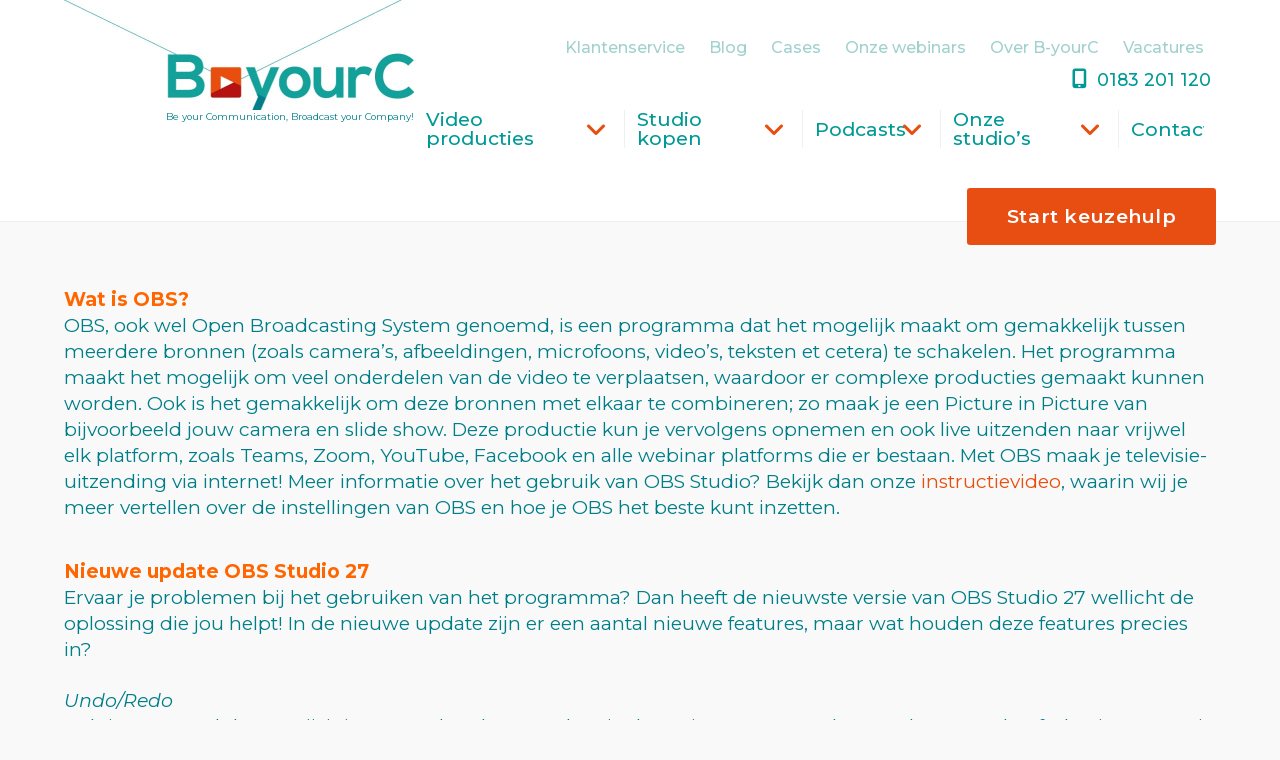

--- FILE ---
content_type: text/html; charset=UTF-8
request_url: https://byourc.com/wat-is-nieuw-in-obs-studio-27/
body_size: 20048
content:

<!DOCTYPE html>
<html class="no-js" lang="nl-NL">
<head>
<meta charset="UTF-8">
<meta name="viewport" content="width=device-width, initial-scale=1.0">
<link rel="pingback" href="https://byourc.com/xmlrpc.php">
<title>Wat is nieuw in OBS Studio 27? | B-yourC</title>
<meta name='robots' content='max-image-preview:large' />
<link rel='dns-prefetch' href='//fonts.googleapis.com' />
<link rel='dns-prefetch' href='//fonts.gstatic.com' />
<link rel='dns-prefetch' href='//ajax.googleapis.com' />
<link rel='dns-prefetch' href='//apis.google.com' />
<link rel='dns-prefetch' href='//google-analytics.com' />
<link rel='dns-prefetch' href='//www.google-analytics.com' />
<link rel='dns-prefetch' href='//googleads.g.doubleclick.net' />
<link rel='dns-prefetch' href='//ssl.google-analytics.com' />
<link rel='dns-prefetch' href='//youtube.com' />
<link rel='dns-prefetch' href='//s.gravatar.com' />
<link rel='dns-prefetch' href='//code.jquery.com' />
<link rel='dns-prefetch' href='//hb.wpmucdn.com' />
<link href='//hb.wpmucdn.com' rel='preconnect' />
<link rel="alternate" type="application/rss+xml" title="B-yourC &raquo; feed" href="https://byourc.com/feed/" />
<link rel="alternate" type="application/rss+xml" title="B-yourC &raquo; reacties feed" href="https://byourc.com/comments/feed/" />
<link rel="alternate" title="oEmbed (JSON)" type="application/json+oembed" href="https://byourc.com/wp-json/oembed/1.0/embed?url=https%3A%2F%2Fbyourc.com%2Fwat-is-nieuw-in-obs-studio-27%2F" />
<link rel="alternate" title="oEmbed (XML)" type="text/xml+oembed" href="https://byourc.com/wp-json/oembed/1.0/embed?url=https%3A%2F%2Fbyourc.com%2Fwat-is-nieuw-in-obs-studio-27%2F&#038;format=xml" />
<style id='wp-img-auto-sizes-contain-inline-css' type='text/css'>
img:is([sizes=auto i],[sizes^="auto," i]){contain-intrinsic-size:3000px 1500px}
/*# sourceURL=wp-img-auto-sizes-contain-inline-css */
</style>
<link rel='stylesheet' id='layerslider-css' href='https://hb.wpmucdn.com/byourc.com/41386ff4-129d-4127-8f6f-6e3eba08c36b.css' type='text/css' media='all' />
<link rel='stylesheet' id='wp-block-library-css' href='https://hb.wpmucdn.com/byourc.com/c8850362-9fc2-4322-af70-757b0f069451.css' type='text/css' media='all' />
<style id='global-styles-inline-css' type='text/css'>
:root{--wp--preset--aspect-ratio--square: 1;--wp--preset--aspect-ratio--4-3: 4/3;--wp--preset--aspect-ratio--3-4: 3/4;--wp--preset--aspect-ratio--3-2: 3/2;--wp--preset--aspect-ratio--2-3: 2/3;--wp--preset--aspect-ratio--16-9: 16/9;--wp--preset--aspect-ratio--9-16: 9/16;--wp--preset--color--black: #000000;--wp--preset--color--cyan-bluish-gray: #abb8c3;--wp--preset--color--white: #ffffff;--wp--preset--color--pale-pink: #f78da7;--wp--preset--color--vivid-red: #cf2e2e;--wp--preset--color--luminous-vivid-orange: #ff6900;--wp--preset--color--luminous-vivid-amber: #fcb900;--wp--preset--color--light-green-cyan: #7bdcb5;--wp--preset--color--vivid-green-cyan: #00d084;--wp--preset--color--pale-cyan-blue: #8ed1fc;--wp--preset--color--vivid-cyan-blue: #0693e3;--wp--preset--color--vivid-purple: #9b51e0;--wp--preset--gradient--vivid-cyan-blue-to-vivid-purple: linear-gradient(135deg,rgb(6,147,227) 0%,rgb(155,81,224) 100%);--wp--preset--gradient--light-green-cyan-to-vivid-green-cyan: linear-gradient(135deg,rgb(122,220,180) 0%,rgb(0,208,130) 100%);--wp--preset--gradient--luminous-vivid-amber-to-luminous-vivid-orange: linear-gradient(135deg,rgb(252,185,0) 0%,rgb(255,105,0) 100%);--wp--preset--gradient--luminous-vivid-orange-to-vivid-red: linear-gradient(135deg,rgb(255,105,0) 0%,rgb(207,46,46) 100%);--wp--preset--gradient--very-light-gray-to-cyan-bluish-gray: linear-gradient(135deg,rgb(238,238,238) 0%,rgb(169,184,195) 100%);--wp--preset--gradient--cool-to-warm-spectrum: linear-gradient(135deg,rgb(74,234,220) 0%,rgb(151,120,209) 20%,rgb(207,42,186) 40%,rgb(238,44,130) 60%,rgb(251,105,98) 80%,rgb(254,248,76) 100%);--wp--preset--gradient--blush-light-purple: linear-gradient(135deg,rgb(255,206,236) 0%,rgb(152,150,240) 100%);--wp--preset--gradient--blush-bordeaux: linear-gradient(135deg,rgb(254,205,165) 0%,rgb(254,45,45) 50%,rgb(107,0,62) 100%);--wp--preset--gradient--luminous-dusk: linear-gradient(135deg,rgb(255,203,112) 0%,rgb(199,81,192) 50%,rgb(65,88,208) 100%);--wp--preset--gradient--pale-ocean: linear-gradient(135deg,rgb(255,245,203) 0%,rgb(182,227,212) 50%,rgb(51,167,181) 100%);--wp--preset--gradient--electric-grass: linear-gradient(135deg,rgb(202,248,128) 0%,rgb(113,206,126) 100%);--wp--preset--gradient--midnight: linear-gradient(135deg,rgb(2,3,129) 0%,rgb(40,116,252) 100%);--wp--preset--font-size--small: 13px;--wp--preset--font-size--medium: 20px;--wp--preset--font-size--large: 36px;--wp--preset--font-size--x-large: 42px;--wp--preset--spacing--20: 0.44rem;--wp--preset--spacing--30: 0.67rem;--wp--preset--spacing--40: 1rem;--wp--preset--spacing--50: 1.5rem;--wp--preset--spacing--60: 2.25rem;--wp--preset--spacing--70: 3.38rem;--wp--preset--spacing--80: 5.06rem;--wp--preset--shadow--natural: 6px 6px 9px rgba(0, 0, 0, 0.2);--wp--preset--shadow--deep: 12px 12px 50px rgba(0, 0, 0, 0.4);--wp--preset--shadow--sharp: 6px 6px 0px rgba(0, 0, 0, 0.2);--wp--preset--shadow--outlined: 6px 6px 0px -3px rgb(255, 255, 255), 6px 6px rgb(0, 0, 0);--wp--preset--shadow--crisp: 6px 6px 0px rgb(0, 0, 0);}:where(.is-layout-flex){gap: 0.5em;}:where(.is-layout-grid){gap: 0.5em;}body .is-layout-flex{display: flex;}.is-layout-flex{flex-wrap: wrap;align-items: center;}.is-layout-flex > :is(*, div){margin: 0;}body .is-layout-grid{display: grid;}.is-layout-grid > :is(*, div){margin: 0;}:where(.wp-block-columns.is-layout-flex){gap: 2em;}:where(.wp-block-columns.is-layout-grid){gap: 2em;}:where(.wp-block-post-template.is-layout-flex){gap: 1.25em;}:where(.wp-block-post-template.is-layout-grid){gap: 1.25em;}.has-black-color{color: var(--wp--preset--color--black) !important;}.has-cyan-bluish-gray-color{color: var(--wp--preset--color--cyan-bluish-gray) !important;}.has-white-color{color: var(--wp--preset--color--white) !important;}.has-pale-pink-color{color: var(--wp--preset--color--pale-pink) !important;}.has-vivid-red-color{color: var(--wp--preset--color--vivid-red) !important;}.has-luminous-vivid-orange-color{color: var(--wp--preset--color--luminous-vivid-orange) !important;}.has-luminous-vivid-amber-color{color: var(--wp--preset--color--luminous-vivid-amber) !important;}.has-light-green-cyan-color{color: var(--wp--preset--color--light-green-cyan) !important;}.has-vivid-green-cyan-color{color: var(--wp--preset--color--vivid-green-cyan) !important;}.has-pale-cyan-blue-color{color: var(--wp--preset--color--pale-cyan-blue) !important;}.has-vivid-cyan-blue-color{color: var(--wp--preset--color--vivid-cyan-blue) !important;}.has-vivid-purple-color{color: var(--wp--preset--color--vivid-purple) !important;}.has-black-background-color{background-color: var(--wp--preset--color--black) !important;}.has-cyan-bluish-gray-background-color{background-color: var(--wp--preset--color--cyan-bluish-gray) !important;}.has-white-background-color{background-color: var(--wp--preset--color--white) !important;}.has-pale-pink-background-color{background-color: var(--wp--preset--color--pale-pink) !important;}.has-vivid-red-background-color{background-color: var(--wp--preset--color--vivid-red) !important;}.has-luminous-vivid-orange-background-color{background-color: var(--wp--preset--color--luminous-vivid-orange) !important;}.has-luminous-vivid-amber-background-color{background-color: var(--wp--preset--color--luminous-vivid-amber) !important;}.has-light-green-cyan-background-color{background-color: var(--wp--preset--color--light-green-cyan) !important;}.has-vivid-green-cyan-background-color{background-color: var(--wp--preset--color--vivid-green-cyan) !important;}.has-pale-cyan-blue-background-color{background-color: var(--wp--preset--color--pale-cyan-blue) !important;}.has-vivid-cyan-blue-background-color{background-color: var(--wp--preset--color--vivid-cyan-blue) !important;}.has-vivid-purple-background-color{background-color: var(--wp--preset--color--vivid-purple) !important;}.has-black-border-color{border-color: var(--wp--preset--color--black) !important;}.has-cyan-bluish-gray-border-color{border-color: var(--wp--preset--color--cyan-bluish-gray) !important;}.has-white-border-color{border-color: var(--wp--preset--color--white) !important;}.has-pale-pink-border-color{border-color: var(--wp--preset--color--pale-pink) !important;}.has-vivid-red-border-color{border-color: var(--wp--preset--color--vivid-red) !important;}.has-luminous-vivid-orange-border-color{border-color: var(--wp--preset--color--luminous-vivid-orange) !important;}.has-luminous-vivid-amber-border-color{border-color: var(--wp--preset--color--luminous-vivid-amber) !important;}.has-light-green-cyan-border-color{border-color: var(--wp--preset--color--light-green-cyan) !important;}.has-vivid-green-cyan-border-color{border-color: var(--wp--preset--color--vivid-green-cyan) !important;}.has-pale-cyan-blue-border-color{border-color: var(--wp--preset--color--pale-cyan-blue) !important;}.has-vivid-cyan-blue-border-color{border-color: var(--wp--preset--color--vivid-cyan-blue) !important;}.has-vivid-purple-border-color{border-color: var(--wp--preset--color--vivid-purple) !important;}.has-vivid-cyan-blue-to-vivid-purple-gradient-background{background: var(--wp--preset--gradient--vivid-cyan-blue-to-vivid-purple) !important;}.has-light-green-cyan-to-vivid-green-cyan-gradient-background{background: var(--wp--preset--gradient--light-green-cyan-to-vivid-green-cyan) !important;}.has-luminous-vivid-amber-to-luminous-vivid-orange-gradient-background{background: var(--wp--preset--gradient--luminous-vivid-amber-to-luminous-vivid-orange) !important;}.has-luminous-vivid-orange-to-vivid-red-gradient-background{background: var(--wp--preset--gradient--luminous-vivid-orange-to-vivid-red) !important;}.has-very-light-gray-to-cyan-bluish-gray-gradient-background{background: var(--wp--preset--gradient--very-light-gray-to-cyan-bluish-gray) !important;}.has-cool-to-warm-spectrum-gradient-background{background: var(--wp--preset--gradient--cool-to-warm-spectrum) !important;}.has-blush-light-purple-gradient-background{background: var(--wp--preset--gradient--blush-light-purple) !important;}.has-blush-bordeaux-gradient-background{background: var(--wp--preset--gradient--blush-bordeaux) !important;}.has-luminous-dusk-gradient-background{background: var(--wp--preset--gradient--luminous-dusk) !important;}.has-pale-ocean-gradient-background{background: var(--wp--preset--gradient--pale-ocean) !important;}.has-electric-grass-gradient-background{background: var(--wp--preset--gradient--electric-grass) !important;}.has-midnight-gradient-background{background: var(--wp--preset--gradient--midnight) !important;}.has-small-font-size{font-size: var(--wp--preset--font-size--small) !important;}.has-medium-font-size{font-size: var(--wp--preset--font-size--medium) !important;}.has-large-font-size{font-size: var(--wp--preset--font-size--large) !important;}.has-x-large-font-size{font-size: var(--wp--preset--font-size--x-large) !important;}
/*# sourceURL=global-styles-inline-css */
</style>

<style id='classic-theme-styles-inline-css' type='text/css'>
/*! This file is auto-generated */
.wp-block-button__link{color:#fff;background-color:#32373c;border-radius:9999px;box-shadow:none;text-decoration:none;padding:calc(.667em + 2px) calc(1.333em + 2px);font-size:1.125em}.wp-block-file__button{background:#32373c;color:#fff;text-decoration:none}
/*# sourceURL=/wp-includes/css/classic-themes.min.css */
</style>
<link rel='stylesheet' id='wphb-1-css' href='https://hb.wpmucdn.com/byourc.com/ffe2c82d-02f5-4f8a-9f7a-68163869f74f.css' type='text/css' media='all' />
<link rel='stylesheet' id='view_editor_gutenberg_frontend_assets-css' href='https://hb.wpmucdn.com/byourc.com/f620c07e-952d-4d5c-9d7f-4c23a5767fa7.css' type='text/css' media='all' />
<style id='view_editor_gutenberg_frontend_assets-inline-css' type='text/css'>
.wpv-sort-list-dropdown.wpv-sort-list-dropdown-style-default > span.wpv-sort-list,.wpv-sort-list-dropdown.wpv-sort-list-dropdown-style-default .wpv-sort-list-item {border-color: #cdcdcd;}.wpv-sort-list-dropdown.wpv-sort-list-dropdown-style-default .wpv-sort-list-item a {color: #444;background-color: #fff;}.wpv-sort-list-dropdown.wpv-sort-list-dropdown-style-default a:hover,.wpv-sort-list-dropdown.wpv-sort-list-dropdown-style-default a:focus {color: #000;background-color: #eee;}.wpv-sort-list-dropdown.wpv-sort-list-dropdown-style-default .wpv-sort-list-item.wpv-sort-list-current a {color: #000;background-color: #eee;}
.wpv-sort-list-dropdown.wpv-sort-list-dropdown-style-default > span.wpv-sort-list,.wpv-sort-list-dropdown.wpv-sort-list-dropdown-style-default .wpv-sort-list-item {border-color: #cdcdcd;}.wpv-sort-list-dropdown.wpv-sort-list-dropdown-style-default .wpv-sort-list-item a {color: #444;background-color: #fff;}.wpv-sort-list-dropdown.wpv-sort-list-dropdown-style-default a:hover,.wpv-sort-list-dropdown.wpv-sort-list-dropdown-style-default a:focus {color: #000;background-color: #eee;}.wpv-sort-list-dropdown.wpv-sort-list-dropdown-style-default .wpv-sort-list-item.wpv-sort-list-current a {color: #000;background-color: #eee;}.wpv-sort-list-dropdown.wpv-sort-list-dropdown-style-grey > span.wpv-sort-list,.wpv-sort-list-dropdown.wpv-sort-list-dropdown-style-grey .wpv-sort-list-item {border-color: #cdcdcd;}.wpv-sort-list-dropdown.wpv-sort-list-dropdown-style-grey .wpv-sort-list-item a {color: #444;background-color: #eeeeee;}.wpv-sort-list-dropdown.wpv-sort-list-dropdown-style-grey a:hover,.wpv-sort-list-dropdown.wpv-sort-list-dropdown-style-grey a:focus {color: #000;background-color: #e5e5e5;}.wpv-sort-list-dropdown.wpv-sort-list-dropdown-style-grey .wpv-sort-list-item.wpv-sort-list-current a {color: #000;background-color: #e5e5e5;}
.wpv-sort-list-dropdown.wpv-sort-list-dropdown-style-default > span.wpv-sort-list,.wpv-sort-list-dropdown.wpv-sort-list-dropdown-style-default .wpv-sort-list-item {border-color: #cdcdcd;}.wpv-sort-list-dropdown.wpv-sort-list-dropdown-style-default .wpv-sort-list-item a {color: #444;background-color: #fff;}.wpv-sort-list-dropdown.wpv-sort-list-dropdown-style-default a:hover,.wpv-sort-list-dropdown.wpv-sort-list-dropdown-style-default a:focus {color: #000;background-color: #eee;}.wpv-sort-list-dropdown.wpv-sort-list-dropdown-style-default .wpv-sort-list-item.wpv-sort-list-current a {color: #000;background-color: #eee;}.wpv-sort-list-dropdown.wpv-sort-list-dropdown-style-grey > span.wpv-sort-list,.wpv-sort-list-dropdown.wpv-sort-list-dropdown-style-grey .wpv-sort-list-item {border-color: #cdcdcd;}.wpv-sort-list-dropdown.wpv-sort-list-dropdown-style-grey .wpv-sort-list-item a {color: #444;background-color: #eeeeee;}.wpv-sort-list-dropdown.wpv-sort-list-dropdown-style-grey a:hover,.wpv-sort-list-dropdown.wpv-sort-list-dropdown-style-grey a:focus {color: #000;background-color: #e5e5e5;}.wpv-sort-list-dropdown.wpv-sort-list-dropdown-style-grey .wpv-sort-list-item.wpv-sort-list-current a {color: #000;background-color: #e5e5e5;}.wpv-sort-list-dropdown.wpv-sort-list-dropdown-style-blue > span.wpv-sort-list,.wpv-sort-list-dropdown.wpv-sort-list-dropdown-style-blue .wpv-sort-list-item {border-color: #0099cc;}.wpv-sort-list-dropdown.wpv-sort-list-dropdown-style-blue .wpv-sort-list-item a {color: #444;background-color: #cbddeb;}.wpv-sort-list-dropdown.wpv-sort-list-dropdown-style-blue a:hover,.wpv-sort-list-dropdown.wpv-sort-list-dropdown-style-blue a:focus {color: #000;background-color: #95bedd;}.wpv-sort-list-dropdown.wpv-sort-list-dropdown-style-blue .wpv-sort-list-item.wpv-sort-list-current a {color: #000;background-color: #95bedd;}
/*# sourceURL=view_editor_gutenberg_frontend_assets-inline-css */
</style>
<link rel='stylesheet' id='webprofit-style-css' href='https://byourc.com/wp-content/plugins/webprofit-plugin//assets/css/webprofit.css' type='text/css' media='all' />
<link rel='stylesheet' id='dashicons-css' href='https://hb.wpmucdn.com/byourc.com/72dd5120-3994-4af2-b33c-287a85b2ba89.css' type='text/css' media='all' />
<link rel='stylesheet' id='x-stack-css' href='https://hb.wpmucdn.com/byourc.com/70cbcf5b-22b7-47cf-ae12-4bf2da8ae7d3.css' type='text/css' media='all' />
<style id='cs-inline-css' type='text/css'>
@media (min-width:1200px){.x-hide-xl{display:none !important;}}@media (min-width:979px) and (max-width:1199px){.x-hide-lg{display:none !important;}}@media (min-width:767px) and (max-width:978px){.x-hide-md{display:none !important;}}@media (min-width:480px) and (max-width:766px){.x-hide-sm{display:none !important;}}@media (max-width:479px){.x-hide-xs{display:none !important;}} a,h1 a:hover,h2 a:hover,h3 a:hover,h4 a:hover,h5 a:hover,h6 a:hover,.x-breadcrumb-wrap a:hover,.widget ul li a:hover,.widget ol li a:hover,.widget.widget_text ul li a,.widget.widget_text ol li a,.widget_nav_menu .current-menu-item > a,.x-accordion-heading .x-accordion-toggle:hover,.x-comment-author a:hover,.x-comment-time:hover,.x-recent-posts a:hover .h-recent-posts{color:rgb(232,78,14);}a:hover,.widget.widget_text ul li a:hover,.widget.widget_text ol li a:hover,.x-twitter-widget ul li a:hover{color:rgb(0,126,136);}.rev_slider_wrapper,a.x-img-thumbnail:hover,.x-slider-container.below,.page-template-template-blank-3-php .x-slider-container.above,.page-template-template-blank-6-php .x-slider-container.above{border-color:rgb(232,78,14);}.entry-thumb:before,.x-pagination span.current,.woocommerce-pagination span[aria-current],.flex-direction-nav a,.flex-control-nav a:hover,.flex-control-nav a.flex-active,.mejs-time-current,.x-dropcap,.x-skill-bar .bar,.x-pricing-column.featured h2,.h-comments-title small,.x-entry-share .x-share:hover,.x-highlight,.x-recent-posts .x-recent-posts-img:after{background-color:rgb(232,78,14);}.x-nav-tabs > .active > a,.x-nav-tabs > .active > a:hover{box-shadow:inset 0 3px 0 0 rgb(232,78,14);}.x-main{width:calc(75% - 2.463055%);}.x-sidebar{width:calc(100% - 2.463055% - 75%);}.x-comment-author,.x-comment-time,.comment-form-author label,.comment-form-email label,.comment-form-url label,.comment-form-rating label,.comment-form-comment label,.widget_calendar #wp-calendar caption,.widget.widget_rss li .rsswidget{font-family:"Montserrat",sans-serif;font-weight:400;}.p-landmark-sub,.p-meta,input,button,select,textarea{font-family:"Montserrat",sans-serif;}.widget ul li a,.widget ol li a,.x-comment-time{color:rgb(0,0,0);}.widget_text ol li a,.widget_text ul li a{color:rgb(232,78,14);}.widget_text ol li a:hover,.widget_text ul li a:hover{color:rgb(0,126,136);}.comment-form-author label,.comment-form-email label,.comment-form-url label,.comment-form-rating label,.comment-form-comment label,.widget_calendar #wp-calendar th,.p-landmark-sub strong,.widget_tag_cloud .tagcloud a:hover,.widget_tag_cloud .tagcloud a:active,.entry-footer a:hover,.entry-footer a:active,.x-breadcrumbs .current,.x-comment-author,.x-comment-author a{color:rgb(0,0,0);}.widget_calendar #wp-calendar th{border-color:rgb(0,0,0);}.h-feature-headline span i{background-color:rgb(0,0,0);}@media (max-width:978.98px){}html{font-size:16px;}@media (min-width:479px){html{font-size:16px;}}@media (min-width:766px){html{font-size:16px;}}@media (min-width:978px){html{font-size:18px;}}@media (min-width:1199px){html{font-size:19px;}}body{font-style:normal;font-weight:400;color:rgb(0,0,0);background:#f9f9f9;}.w-b{font-weight:400 !important;}h1,h2,h3,h4,h5,h6,.h1,.h2,.h3,.h4,.h5,.h6,.x-text-headline{font-family:"Montserrat",sans-serif;font-style:normal;font-weight:400;}h1,.h1{letter-spacing:-0.035em;}h2,.h2{letter-spacing:-0.035em;}h3,.h3{letter-spacing:-0.035em;}h4,.h4{letter-spacing:-0.035em;}h5,.h5{letter-spacing:-0.035em;}h6,.h6{letter-spacing:-0.035em;}.w-h{font-weight:400 !important;}.x-container.width{width:90%;}.x-container.max{max-width:1500px;}.x-bar-content.x-container.width{flex-basis:90%;}.x-main.full{float:none;clear:both;display:block;width:auto;}@media (max-width:978.98px){.x-main.full,.x-main.left,.x-main.right,.x-sidebar.left,.x-sidebar.right{float:none;display:block;width:auto !important;}}.entry-header,.entry-content{font-size:1rem;}body,input,button,select,textarea{font-family:"Montserrat",sans-serif;}h1,h2,h3,h4,h5,h6,.h1,.h2,.h3,.h4,.h5,.h6,h1 a,h2 a,h3 a,h4 a,h5 a,h6 a,.h1 a,.h2 a,.h3 a,.h4 a,.h5 a,.h6 a,blockquote{color:rgb(0,0,0);}.cfc-h-tx{color:rgb(0,0,0) !important;}.cfc-h-bd{border-color:rgb(0,0,0) !important;}.cfc-h-bg{background-color:rgb(0,0,0) !important;}.cfc-b-tx{color:rgb(0,0,0) !important;}.cfc-b-bd{border-color:rgb(0,0,0) !important;}.cfc-b-bg{background-color:rgb(0,0,0) !important;}.x-btn,.button,[type="submit"]{color:rgb(255,255,255);border-color:rgb(232,78,14);background-color:rgb(232,78,14);text-shadow:0 0.075em 0.075em rgba(0,0,0,0.5);border-radius:0.25em;}.x-btn:hover,.button:hover,[type="submit"]:hover{color:;border-color:#d13411;background-color:#d13411;text-shadow:0 0.075em 0.075em rgba(0,0,0,0.5);}.x-btn.x-btn-real,.x-btn.x-btn-real:hover{margin-bottom:0.25em;text-shadow:0 0.075em 0.075em rgba(0,0,0,0.65);}.x-btn.x-btn-real{box-shadow:0 0.25em 0 0 #a71000,0 4px 9px rgba(0,0,0,0.75);}.x-btn.x-btn-real:hover{box-shadow:0 0.25em 0 0 #a71000,0 4px 9px rgba(0,0,0,0.75);}.x-btn.x-btn-flat,.x-btn.x-btn-flat:hover{margin-bottom:0;text-shadow:0 0.075em 0.075em rgba(0,0,0,0.65);box-shadow:none;}.x-btn.x-btn-transparent,.x-btn.x-btn-transparent:hover{margin-bottom:0;border-width:3px;text-shadow:none;text-transform:uppercase;background-color:transparent;box-shadow:none;}body .gform_wrapper .gfield_required{color:rgb(232,78,14);}body .gform_wrapper h2.gsection_title,body .gform_wrapper h3.gform_title,body .gform_wrapper .top_label .gfield_label,body .gform_wrapper .left_label .gfield_label,body .gform_wrapper .right_label .gfield_label{font-weight:400;}body .gform_wrapper h2.gsection_title{letter-spacing:-0.035em!important;}body .gform_wrapper h3.gform_title{letter-spacing:-0.035em!important;}body .gform_wrapper .top_label .gfield_label,body .gform_wrapper .left_label .gfield_label,body .gform_wrapper .right_label .gfield_label{color:rgb(0,0,0);}body .gform_wrapper .validation_message{font-weight:400;}.bg .mejs-container,.x-video .mejs-container{position:unset !important;} @font-face{font-family:'FontAwesomePro';font-style:normal;font-weight:900;font-display:block;src:url('https://byourc.com/wp-content/themes/pro/cornerstone/assets/fonts/fa-solid-900.woff2?ver=6.7.2') format('woff2'),url('https://byourc.com/wp-content/themes/pro/cornerstone/assets/fonts/fa-solid-900.ttf?ver=6.7.2') format('truetype');}[data-x-fa-pro-icon]{font-family:"FontAwesomePro" !important;}[data-x-fa-pro-icon]:before{content:attr(data-x-fa-pro-icon);}[data-x-icon],[data-x-icon-o],[data-x-icon-l],[data-x-icon-s],[data-x-icon-b],[data-x-icon-sr],[data-x-icon-ss],[data-x-icon-sl],[data-x-fa-pro-icon],[class*="cs-fa-"]{display:inline-flex;font-style:normal;font-weight:400;text-decoration:inherit;text-rendering:auto;-webkit-font-smoothing:antialiased;-moz-osx-font-smoothing:grayscale;}[data-x-icon].left,[data-x-icon-o].left,[data-x-icon-l].left,[data-x-icon-s].left,[data-x-icon-b].left,[data-x-icon-sr].left,[data-x-icon-ss].left,[data-x-icon-sl].left,[data-x-fa-pro-icon].left,[class*="cs-fa-"].left{margin-right:0.5em;}[data-x-icon].right,[data-x-icon-o].right,[data-x-icon-l].right,[data-x-icon-s].right,[data-x-icon-b].right,[data-x-icon-sr].right,[data-x-icon-ss].right,[data-x-icon-sl].right,[data-x-fa-pro-icon].right,[class*="cs-fa-"].right{margin-left:0.5em;}[data-x-icon]:before,[data-x-icon-o]:before,[data-x-icon-l]:before,[data-x-icon-s]:before,[data-x-icon-b]:before,[data-x-icon-sr]:before,[data-x-icon-ss]:before,[data-x-icon-sl]:before,[data-x-fa-pro-icon]:before,[class*="cs-fa-"]:before{line-height:1;}@font-face{font-family:'FontAwesome';font-style:normal;font-weight:900;font-display:block;src:url('https://byourc.com/wp-content/themes/pro/cornerstone/assets/fonts/fa-solid-900.woff2?ver=6.7.2') format('woff2'),url('https://byourc.com/wp-content/themes/pro/cornerstone/assets/fonts/fa-solid-900.ttf?ver=6.7.2') format('truetype');}[data-x-icon],[data-x-icon-s],[data-x-icon][class*="cs-fa-"]{font-family:"FontAwesome" !important;font-weight:900;}[data-x-icon]:before,[data-x-icon][class*="cs-fa-"]:before{content:attr(data-x-icon);}[data-x-icon-s]:before{content:attr(data-x-icon-s);}@font-face{font-family:'FontAwesomeRegular';font-style:normal;font-weight:400;font-display:block;src:url('https://byourc.com/wp-content/themes/pro/cornerstone/assets/fonts/fa-regular-400.woff2?ver=6.7.2') format('woff2'),url('https://byourc.com/wp-content/themes/pro/cornerstone/assets/fonts/fa-regular-400.ttf?ver=6.7.2') format('truetype');}@font-face{font-family:'FontAwesomePro';font-style:normal;font-weight:400;font-display:block;src:url('https://byourc.com/wp-content/themes/pro/cornerstone/assets/fonts/fa-regular-400.woff2?ver=6.7.2') format('woff2'),url('https://byourc.com/wp-content/themes/pro/cornerstone/assets/fonts/fa-regular-400.ttf?ver=6.7.2') format('truetype');}[data-x-icon-o]{font-family:"FontAwesomeRegular" !important;}[data-x-icon-o]:before{content:attr(data-x-icon-o);}@font-face{font-family:'FontAwesomeLight';font-style:normal;font-weight:300;font-display:block;src:url('https://byourc.com/wp-content/themes/pro/cornerstone/assets/fonts/fa-light-300.woff2?ver=6.7.2') format('woff2'),url('https://byourc.com/wp-content/themes/pro/cornerstone/assets/fonts/fa-light-300.ttf?ver=6.7.2') format('truetype');}@font-face{font-family:'FontAwesomePro';font-style:normal;font-weight:300;font-display:block;src:url('https://byourc.com/wp-content/themes/pro/cornerstone/assets/fonts/fa-light-300.woff2?ver=6.7.2') format('woff2'),url('https://byourc.com/wp-content/themes/pro/cornerstone/assets/fonts/fa-light-300.ttf?ver=6.7.2') format('truetype');}[data-x-icon-l]{font-family:"FontAwesomeLight" !important;font-weight:300;}[data-x-icon-l]:before{content:attr(data-x-icon-l);}@font-face{font-family:'FontAwesomeBrands';font-style:normal;font-weight:normal;font-display:block;src:url('https://byourc.com/wp-content/themes/pro/cornerstone/assets/fonts/fa-brands-400.woff2?ver=6.7.2') format('woff2'),url('https://byourc.com/wp-content/themes/pro/cornerstone/assets/fonts/fa-brands-400.ttf?ver=6.7.2') format('truetype');}[data-x-icon-b]{font-family:"FontAwesomeBrands" !important;}[data-x-icon-b]:before{content:attr(data-x-icon-b);}.widget.widget_rss li .rsswidget:before{content:"\f35d";padding-right:0.4em;font-family:"FontAwesome";} .m1tj-0.x-bar{height:auto;border-top-width:0px;border-right-width:0px;border-bottom-width:1px;border-left-width:0px;border-top-style:none;border-right-style:none;border-bottom-style:solid;border-left-style:none;border-top-color:transparent;border-right-color:transparent;border-bottom-color:#eaf3f2;border-left-color:transparent;font-size:16px;background-color:#ffffff;z-index:9000;}.m1tj-0 .x-bar-content{display:flex;flex-direction:row;justify-content:space-between;align-items:flex-start;flex-grow:0;flex-shrink:1;flex-basis:90%;height:auto;max-width:1500px;}.m1tj-0.x-bar-outer-spacers:after,.m1tj-0.x-bar-outer-spacers:before{flex-basis:2em;width:2em!important;height:2em;}.m1tj-0.x-bar-space{font-size:16px;height:auto;}.m1tj-1.x-bar-container{display:flex;align-items:flex-end;flex-wrap:wrap;align-content:flex-end;flex-grow:0;flex-basis:auto;border-top-width:0;border-right-width:0;border-bottom-width:0;border-left-width:0;font-size:1em;z-index:1;}.m1tj-2.x-bar-container{flex-direction:column;justify-content:flex-start;flex-shrink:0;margin-top:0em;margin-right:0em;margin-bottom:3em;margin-left:0em;}.m1tj-3.x-bar-container{flex-direction:row;justify-content:flex-end;flex-shrink:1;}.m1tj-4.x-image{font-size:1em;}.m1tj-6.x-text{border-top-width:0;border-right-width:0;border-bottom-width:0;border-left-width:0;font-family:inherit;font-size:0.6em;font-style:normal;font-weight:inherit;line-height:1.4;letter-spacing:0em;text-transform:none;color:rgb(0,126,136);}.m1tj-6.x-text > :first-child{margin-top:0;}.m1tj-6.x-text > :last-child{margin-bottom:0;}.m1tj-7.x-text{margin-top:0em;margin-right:0.9em;margin-bottom:0em;margin-left:0em;}.m1tj-9{font-size:1em;}.m1tj-a{display:flex;flex-direction:row;flex-shrink:0;flex-basis:auto;}.m1tj-a > li,.m1tj-a > li > a{flex-grow:0;flex-shrink:1;flex-basis:auto;}.m1tj-b{justify-content:flex-start;align-items:flex-start;align-self:flex-start;flex-grow:0;}.m1tj-c{margin-top:1em;margin-right:0em;margin-bottom:1.5em;margin-left:0em;justify-content:flex-end;align-items:stretch;align-self:stretch;flex-grow:1;}.m1tj-d,.m1tj-d .x-anchor{transition-duration:300ms;transition-timing-function:cubic-bezier(0.400,0.000,0.200,1.000);}.m1tj-e .x-dropdown {width:14em;font-size:16px;border-top-width:0;border-right-width:0;border-bottom-width:0;border-left-width:0;background-color:rgb(255,255,255);box-shadow:0em 0.15em 2em 0em rgba(0,0,0,0.15);transition-duration:500ms,500ms,0s;transition-timing-function:cubic-bezier(0.400,0.000,0.200,1.000);}.m1tj-e .x-dropdown:not(.x-active) {transition-delay:0s,0s,500ms;}.m1tj-f.x-anchor .x-anchor-text-primary {font-family:inherit;}.m1tj-g.x-anchor {border-top-width:0;border-right-width:0;border-bottom-width:0;border-left-width:0;}.m1tj-g.x-anchor .x-anchor-content {display:flex;flex-direction:row;align-items:center;}.m1tj-i.x-anchor {font-size:1em;}.m1tj-j.x-anchor .x-anchor-content {justify-content:center;}.m1tj-k.x-anchor .x-anchor-content {padding-top:0.5em;padding-bottom:0.5em;}.m1tj-k.x-anchor .x-anchor-text-primary {color:#a0d1ce;}.m1tj-l.x-anchor .x-anchor-content {padding-right:0.75em;padding-left:0.75em;}.m1tj-l.x-anchor .x-anchor-text-primary {font-size:1em;}.m1tj-l.x-anchor .x-anchor-sub-indicator {color:rgba(0,0,0,1);}.m1tj-o.x-anchor .x-anchor-text-primary {font-style:normal;line-height:1;}.m1tj-p.x-anchor .x-anchor-text-primary {font-weight:500;}.m1tj-q.x-anchor:hover .x-anchor-text-primary,.m1tj-q.x-anchor[class*="active"] .x-anchor-text-primary,[data-x-effect-provider*="colors"]:hover .m1tj-q.x-anchor .x-anchor-text-primary {color:rgb(232,78,14);}.m1tj-r.x-anchor .x-anchor-sub-indicator {margin-top:5px;margin-right:5px;margin-bottom:5px;margin-left:5px;font-size:1em;}.m1tj-r.x-anchor:hover .x-anchor-sub-indicator,.m1tj-r.x-anchor[class*="active"] .x-anchor-sub-indicator,[data-x-effect-provider*="colors"]:hover .m1tj-r.x-anchor .x-anchor-sub-indicator {color:rgba(0,0,0,0.5);}.m1tj-s.x-anchor .x-anchor-content {justify-content:flex-start;}.m1tj-t.x-anchor .x-anchor-content {padding-top:0.75em;padding-bottom:0.75em;}.m1tj-t.x-anchor .x-anchor-text {margin-right:auto;}.m1tj-t.x-anchor .x-anchor-text-primary {font-weight:inherit;}.m1tj-u.x-anchor .x-anchor-text {margin-top:5px;margin-bottom:5px;margin-left:5px;}.m1tj-v.x-anchor .x-anchor-text-primary {color:rgba(0,0,0,1);}.m1tj-v.x-anchor:hover .x-anchor-text-primary,.m1tj-v.x-anchor[class*="active"] .x-anchor-text-primary,[data-x-effect-provider*="colors"]:hover .m1tj-v.x-anchor .x-anchor-text-primary {color:rgba(0,0,0,0.5);}.m1tj-w.x-anchor {background-color:transparent;}.m1tj-x.x-anchor .x-anchor-content {flex-wrap:wrap;align-content:center;}.m1tj-x.x-anchor .x-anchor-text {margin-right:5px;}.m1tj-x.x-anchor .x-anchor-text-primary {font-size:1.1em;}.m1tj-x.x-anchor .x-graphic-icon {color:rgb(0,154,150);}.m1tj-x.x-anchor:hover .x-graphic-icon,.m1tj-x.x-anchor[class*="active"] .x-graphic-icon,[data-x-effect-provider*="colors"]:hover .m1tj-x.x-anchor .x-graphic-icon {color:rgb(232,78,14);}.m1tj-z.x-anchor .x-anchor-text-primary {color:rgb(0,154,150);}.m1tj-z.x-anchor:hover .x-anchor-text-primary,.m1tj-z.x-anchor[class*="active"] .x-anchor-text-primary,[data-x-effect-provider*="colors"]:hover .m1tj-z.x-anchor .x-anchor-text-primary {color:rgb(232,78,14);}.m1tj-10.x-anchor .x-graphic {margin-top:5px;margin-right:5px;margin-bottom:5px;margin-left:5px;}.m1tj-10.x-anchor .x-graphic-icon {font-size:1.25em;width:auto;border-top-width:0;border-right-width:0;border-bottom-width:0;border-left-width:0;background-color:transparent;}.m1tj-11.x-anchor {margin-top:0em;margin-bottom:0em;}.m1tj-12.x-anchor {margin-right:0.5em;margin-left:0.5em;font-size:1.5em;}.m1tj-12.x-anchor .x-anchor-text-primary {font-family:"Montserrat",sans-serif;font-size:0.8em;font-weight:500;}.m1tj-12.x-anchor .x-anchor-sub-indicator {color:rgb(232,78,14);}.m1tj-13.x-anchor .x-anchor-text-primary {color:rgb(0,154,150);}.m1tj-14.x-anchor {width:2em;height:2em;margin-left:1em;}.m1tj-14.x-anchor .x-graphic-icon {color:rgba(0,0,0,1);}.m1tj-14.x-anchor:hover .x-graphic-icon,.m1tj-14.x-anchor[class*="active"] .x-graphic-icon,[data-x-effect-provider*="colors"]:hover .m1tj-14.x-anchor .x-graphic-icon {color:rgba(0,0,0,0.5);}.m1tj-14.x-anchor .x-toggle {color:rgb(0,126,136);}.m1tj-14.x-anchor:hover .x-toggle,.m1tj-14.x-anchor[class*="active"] .x-toggle,[data-x-effect-provider*="colors"]:hover .m1tj-14.x-anchor .x-toggle {color:rgb(232,78,14);}.m1tj-14.x-anchor .x-toggle-burger {width:10em;margin-top:3em;margin-right:0;margin-bottom:3em;margin-left:0;font-size:2px;}.m1tj-14.x-anchor .x-toggle-burger-bun-t {transform:translate3d(0,calc(3em * -1),0);}.m1tj-14.x-anchor .x-toggle-burger-bun-b {transform:translate3d(0,3em,0);}.m1tj-15.x-anchor {margin-right:0em;}.m1tj-16.x-anchor {margin-top:1em;margin-bottom:-1.5em;margin-left:0em;border-top-left-radius:0.2em;border-top-right-radius:0.2em;border-bottom-right-radius:0.2em;border-bottom-left-radius:0.2em;background-color:#e84e11;}.m1tj-16.x-anchor .x-anchor-content {padding-top:1.2em;padding-right:2.5em;padding-bottom:1.2em;padding-left:2.5em;}.m1tj-16.x-anchor:hover,.m1tj-16.x-anchor[class*="active"],[data-x-effect-provider*="colors"]:hover .m1tj-16.x-anchor {background-color:#d03411;}.m1tj-16.x-anchor .x-anchor-text-primary {font-family:"Montserrat",sans-serif;font-size:1.2em;font-weight:600;letter-spacing:0.03em;margin-right:calc(0.03em * -1);color:hsl(0,0%,100%);}.m1tj-17{font-size:16px;transition-duration:500ms;}.m1tj-17 .x-off-canvas-bg{background-color:rgba(0,0,0,0.75);transition-duration:500ms;transition-timing-function:cubic-bezier(0.400,0.000,0.200,1.000);}.m1tj-17 .x-off-canvas-close{width:calc(1em * 2);height:calc(1em * 2);font-size:1em;color:rgba(0,0,0,0.5);transition-duration:0.3s,500ms,500ms;transition-timing-function:ease-in-out,cubic-bezier(0.400,0.000,0.200,1.000),cubic-bezier(0.400,0.000,0.200,1.000);}.m1tj-17 .x-off-canvas-close:focus,.m1tj-17 .x-off-canvas-close:hover{color:rgba(0,0,0,1);}.m1tj-17 .x-off-canvas-content{max-width:24em;padding-top:calc(1em * 2);padding-right:calc(1em * 2);padding-bottom:calc(1em * 2);padding-left:calc(1em * 2);border-top-width:0;border-right-width:0;border-bottom-width:0;border-left-width:0;background-color:#ffffff;box-shadow:0em 0em 2em 0em rgba(0,0,0,0.25);transition-duration:500ms;transition-timing-function:cubic-bezier(0.400,0.000,0.200,1.000);} @media screen and (max-width:480px){.e2359-e2{margin-bottom:1em!important;}}.e2359-e3{max-width:350px;}@media screen and (max-width:480px){.e2359-e3{max-width:200px;}}.e2359-e6{position:relative;}@media screen and (max-width:768px){.e2359-e6{flex-direction:row!important;align-self:center;}}@media screen and (min-width:768px){.e2359-e6{margin-top:2em;}}@media screen and (max-width:768px){.e2359-e8 .x-anchor-text{display:none;}}li:last-child{border-right:none;}.e2359-e9{width:100%;}@media screen and (max-width:979px){.e2359-e11{margin-top:4em!important;}}.w-btn-shape-right::after{display:none;} .m1u0-0.x-bar{height:auto;background-color:rgb(0,154,150);box-shadow:0.3em 0em 1em 1px rgba(0,0,0,0.15);z-index:1;}.m1u0-0 .x-bar-content{justify-content:space-between;align-items:flex-start;flex-wrap:wrap;align-content:flex-start;flex-basis:90%;height:auto;max-width:1500px;}.m1u0-1.x-bar{border-top-width:0;border-right-width:0;border-bottom-width:0;border-left-width:0;font-size:16px;}.m1u0-1 .x-bar-content{display:flex;flex-direction:row;flex-grow:0;flex-shrink:1;}.m1u0-1.x-bar-outer-spacers:after,.m1u0-1.x-bar-outer-spacers:before{flex-basis:2em;width:2em!important;height:2em;}.m1u0-1.x-bar-space{font-size:16px;}.m1u0-2.x-bar{height:3em;background-color:rgb(0,126,136);z-index:9999;}.m1u0-2 .x-bar-content{justify-content:center;align-items:center;flex-basis:100%;height:3em;}.m1u0-3.x-bar-container{display:flex;flex-grow:0;flex-shrink:1;flex-basis:auto;border-top-width:0;border-right-width:0;border-bottom-width:0;border-left-width:0;font-size:1em;}.m1u0-4.x-bar-container{flex-direction:column;align-items:flex-start;}.m1u0-5.x-bar-container{justify-content:center;}.m1u0-6.x-bar-container{margin-top:2em;margin-right:0em;margin-bottom:2em;margin-left:0em;z-index:1;}.m1u0-7.x-bar-container{flex-direction:row;align-items:center;}.m1u0-8.x-bar-container{justify-content:space-between;}.m1u0-9.x-bar-container{z-index:auto;}.m1u0-a.x-text{border-top-width:0;border-right-width:0;border-bottom-width:0;border-left-width:0;font-family:inherit;font-style:normal;font-weight:inherit;letter-spacing:0em;text-transform:none;}.m1u0-a.x-text > :first-child{margin-top:0;}.m1u0-a.x-text > :last-child{margin-bottom:0;}.m1u0-b.x-text{font-size:1em;line-height:2;color:hsl(0,0%,100%);}.m1u0-c.x-text{font-size:0.8em;line-height:1.4;text-align:center;color:rgb(255,255,255);}.m1u0-d{font-size:1em;display:flex;flex-direction:column;justify-content:space-around;align-items:flex-start;align-self:stretch;flex-grow:0;flex-shrink:0;flex-basis:auto;}.m1u0-d > li,.m1u0-d > li > a{flex-grow:0;flex-shrink:1;flex-basis:auto;}.m1u0-e .x-dropdown {width:14em;font-size:16px;border-top-width:0;border-right-width:0;border-bottom-width:0;border-left-width:0;background-color:#ffffff;box-shadow:0em 0.15em 2em 0em rgba(0,0,0,0.15);transition-duration:500ms,500ms,0s;transition-timing-function:cubic-bezier(0.400,0.000,0.200,1.000);}.m1u0-e .x-dropdown:not(.x-active) {transition-delay:0s,0s,500ms;}.m1u0-f.x-anchor {border-top-width:0;border-right-width:0;border-bottom-width:0;border-left-width:0;background-color:transparent;}.m1u0-f.x-anchor .x-anchor-text {margin-top:5px;margin-bottom:5px;margin-left:5px;}.m1u0-f.x-anchor .x-anchor-text-primary {font-family:inherit;font-size:1em;font-style:normal;font-weight:inherit;line-height:1;}.m1u0-f.x-anchor .x-anchor-sub-indicator {margin-top:5px;margin-right:5px;margin-bottom:5px;margin-left:5px;font-size:1em;color:rgba(0,0,0,1);}.m1u0-f.x-anchor:hover .x-anchor-sub-indicator,.m1u0-f.x-anchor[class*="active"] .x-anchor-sub-indicator,[data-x-effect-provider*="colors"]:hover .m1u0-f.x-anchor .x-anchor-sub-indicator {color:rgba(0,0,0,0.5);}.m1u0-g.x-anchor {font-size:1em;}.m1u0-g.x-anchor .x-anchor-content {display:flex;flex-direction:row;justify-content:center;align-items:center;}.m1u0-h.x-anchor .x-anchor-content {padding-top:0.25em;padding-right:0em;padding-bottom:0.25em;padding-left:0em;}.m1u0-h.x-anchor .x-anchor-text {margin-right:5px;}.m1u0-h.x-anchor .x-anchor-text-primary {color:hsl(0,0%,100%);}.m1u0-h.x-anchor:hover .x-anchor-text-primary,.m1u0-h.x-anchor[class*="active"] .x-anchor-text-primary,[data-x-effect-provider*="colors"]:hover .m1u0-h.x-anchor .x-anchor-text-primary {color:rgb(232,78,14);}.m1u0-i.x-anchor .x-anchor-content {padding-top:0.75em;padding-right:0.75em;padding-bottom:0.75em;padding-left:0.75em;}.m1u0-i.x-anchor .x-anchor-text {margin-right:auto;}.m1u0-i.x-anchor .x-anchor-text-primary {color:rgba(0,0,0,1);}.m1u0-i.x-anchor:hover .x-anchor-text-primary,.m1u0-i.x-anchor[class*="active"] .x-anchor-text-primary,[data-x-effect-provider*="colors"]:hover .m1u0-i.x-anchor .x-anchor-text-primary {color:rgba(0,0,0,0.5);}.m1u0-j.x-anchor {margin-top:0.5em;margin-right:0.5em;margin-bottom:0.5em;margin-left:0.5em;border-top-width:2px;border-right-width:2px;border-bottom-width:2px;border-left-width:2px;border-top-style:solid;border-right-style:solid;border-bottom-style:solid;border-left-style:solid;border-top-color:hsl(0,0%,100%);border-right-color:hsl(0,0%,100%);border-bottom-color:hsl(0,0%,100%);border-left-color:hsl(0,0%,100%);border-top-left-radius:10em;border-top-right-radius:10em;border-bottom-right-radius:10em;border-bottom-left-radius:10em;background-color:rgb(0,154,150);}.m1u0-j.x-anchor .x-anchor-content {padding-top:0.575em;padding-right:0.7em;padding-bottom:0.575em;padding-left:0.5em;}.m1u0-j.x-anchor:hover,.m1u0-j.x-anchor[class*="active"],[data-x-effect-provider*="colors"]:hover .m1u0-j.x-anchor {background-color:hsl(0,0%,100%);}.m1u0-j.x-anchor .x-graphic {margin-top:5px;margin-right:5px;margin-bottom:5px;margin-left:5px;}.m1u0-j.x-anchor .x-graphic-icon {font-size:1.5em;width:1em;color:hsl(0,0%,100%);border-top-width:0;border-right-width:0;border-bottom-width:0;border-left-width:0;height:1em;line-height:1em;background-color:transparent;}.m1u0-j.x-anchor:hover .x-graphic-icon,.m1u0-j.x-anchor[class*="active"] .x-graphic-icon,[data-x-effect-provider*="colors"]:hover .m1u0-j.x-anchor .x-graphic-icon {color:rgb(0,154,150);} .e2376-e3 a,.e2376-e3 p{color:#FFF!important;}.e2376-e3 a:hover{color:rgb(232,78,14);} .m5ds-0.x-section{margin-top:0px;margin-right:0px;margin-bottom:0px;margin-left:0px;border-top-width:0;border-right-width:0;border-bottom-width:0;border-left-width:0;padding-top:65px;padding-right:0px;padding-bottom:65px;padding-left:0px;z-index:auto;}.m5ds-1.x-row{z-index:auto;margin-right:auto;margin-left:auto;border-top-width:0;border-right-width:0;border-bottom-width:0;border-left-width:0;padding-top:1px;padding-right:1px;padding-bottom:1px;padding-left:1px;font-size:1em;}.m5ds-1 > .x-row-inner{flex-direction:row;justify-content:flex-start;align-items:stretch;align-content:stretch;margin-top:calc(((20px / 2) + 1px) * -1);margin-right:calc(((20px / 2) + 1px) * -1);margin-bottom:calc(((20px / 2) + 1px) * -1);margin-left:calc(((20px / 2) + 1px) * -1);}.m5ds-1 > .x-row-inner > *{margin-top:calc(20px / 2);margin-bottom:calc(20px / 2);margin-right:calc(20px / 2);margin-left:calc(20px / 2);}.m5ds-2{--gap:20px;}.m5ds-2 > .x-row-inner > *:nth-child(1n - 0) {flex-basis:calc(100% - clamp(0px,var(--gap),9999px));}.m5ds-3.x-col{z-index:1;border-top-width:0;border-right-width:0;border-bottom-width:0;border-left-width:0;font-size:1em;}.m5ds-4.x-text{border-top-width:0;border-right-width:0;border-bottom-width:0;border-left-width:0;font-size:1em;}.m5ds-4.x-text .x-text-content-text-primary{font-family:inherit;font-size:1em;font-style:normal;font-weight:inherit;line-height:1.4;letter-spacing:0em;text-transform:none;color:rgba(0,0,0,1);}.m5ds-5.x-text{border-top-width:0;border-right-width:0;border-bottom-width:0;border-left-width:0;font-family:inherit;font-size:1em;font-style:normal;font-weight:inherit;line-height:1.4;letter-spacing:0em;text-transform:none;color:rgb(0,126,136);}.m5ds-5.x-text > :first-child{margin-top:0;}.m5ds-5.x-text > :last-child{margin-bottom:0;}.m5ds-6{padding-top:2em;padding-right:0;padding-bottom:0;padding-left:0;font-size:1em;} .entry-content embed,.entry-content iframe,.entry-content object{width:75%;max-width:75%;}.entry-wrap{border:none;box-shadow:none;}div#ui-datepicker-div{background-color:#FFFFFF;box-shadow:0px 0px 5px 0px rgba(0,0,0,0.75);}.ui-datepicker-header{padding-top:30px;}.ui-datepicker-next.ui-corner-all{position:absolute;top:5px;right:10px;cursor:pointer;}.ui-datepicker-prev.ui-corner-all{position:absolute;top:5px;left:10px;cursor:pointer;}.ui-datepicker-title{display:flex;flex-direction:row;justify-content:center;}@media screen and (min-width:300px) and (max-width:500px){.e2355-1.x-section{margin:0em;padding:0px 0px 0px 0px;background-color:transparent;z-index:1;height:273px;}.x-bg-layer-lower-image{background-image:url(https://byourc.com/wp-content/uploads/Webinar_studio_live_.jpg);background-repeat:no-repeat;background-position:center;background-size:contain;height:17em;}.e2355-6.x-text,.e2355-7.x-text{margin:0em 0em 0em 0em;padding:0em 0em 0em 0em;font-size:0.9em;background-color:transparent;}.e2355-3.x-col{z-index:1;padding:1rem 15rem 4rem 0rem;font-size:1em;}.entry-content embed,.entry-content iframe,.entry-content object{width:100%;max-width:100%;height:190px;}}@media screen and (min-width:500px) and (max-width:800px){.entry-content embed,.entry-content iframe,.entry-content object{width:100%;max-width:100%;height:275px;}}@media screen and (min-width:800px) and (max-width:1200px){.entry-content embed,.entry-content iframe,.entry-content object{width:100%;max-width:100%;height:400px;}}ul.x-menu.x-menu-inline li.menu-item a:hover span{color:#e84e0d!important;}ul.x-menu.x-menu-inline > li.menu-item.current-menu-item a i.x-icon,ul.x-menu.x-menu-inline > li.menu-item.current-menu-item a span{color:var(--xtt-tertiary)!important;}a.w-logo-link{position:absolute;left:275px;top:76px;width:239px;height:60px;z-index:99999;}@media screen and (min-width:980px) and (max-width:1275px){header .w-gratis-proefuitzending{display:none;}}header.x-masthead{background:linear-gradient(#F7F7F5,#FFFFFF);}.button,.x-btn{text-shadow:none!important;line-height:1;}body .gform_wrapper label,body .gform_wrapper .gsection_title,body .gform_wrapper .gsection_description,body .gform_wrapper .gfield_description,body .gform_wrapper .top_label .gfield_label,body .gform_wrapper .left_label .gfield_label,body .gform_wrapper .right_label .gfield_label{font-size:.9rem;color:#009a96;}body .gform_wrapper .gform_body ul.gform_fields li.gfield.gsection{margin-top:2rem!important;}.button,.x-btn,.gform_body input.button{background-color:#e94e0f!important;color:#ffffff;font-size:1rem;line-height:1;padding:1rem 2rem 1rem 2rem;}.button:hover,.x-btn:hover,.gform_body input.button:hover{color:#ffffff;background-color:#d13411!important;}input:not([type=submit]),textarea{border-radius:0.2rem!important;background-color:#ffffff!important;border:none!important;color:#000000;}input::placeholder,textarea::placeholder{color:#c0c0c0;}.w-diensten.w-row{justify-content:space-around;}.w-dienst.w-column{margin:2em;text-align:center;align-items:center;}.w-dienst-titel{font-family:"Montserrat",sans-serif;font-size:1em;font-weight:500;text-transform:none;color:#000;margin-top:1em;}.w-row.w-inspiraties{justify-content:space-around;}.w-rows.w-inspiraties{align-items:flex-start;}.w-rows.w-inspiraties .w-inspiratie{margin-bottom:1.5em;}.w-inspiratie.w-column{margin:0 1em;flex-basis:20%;}.w-inspiraties a{margin:5px;}.w-inspiratie-title{font-family:"Montserrat",sans-serif;font-size:1em;font-weight:600;text-transform:none;color:#fff;margin:0.5em 0;}@media screen and (max-width:768px){.w-rows.w-mobile-column.w-inspiraties.w-mobile-center{justify-content:center;align-items:center;text-align:center;}}@media screen and (max-width:1500px){div.x-text.intro-text{font-size:2em;}}@media screen and (max-width:1275px){div.x-text.intro-text{font-size:1.5em;}div.banner-tekst{max-height:300px!important;align-items:start!important;}}@media screen and (max-width:1250px){ul.top-menu span.x-anchor-content{padding:8px 3px!important;}}@media screen and (max-width:1125px){a.w-gratis-proefuitzending.menu-button{display:-webkit-inline-box;flex-direction:column-reverse;position:inherit;top:82px;}}@media screen and (max-width:768px){.w-mobile-column{flex-direction:column!important;}.w-mobile-center{text-align:center;}.w-logo-link{display:none;}}@font-face{font-family:Futura;src:url(https://byourc.com/wp-content/themes/webprofit/assets/fonts/FuturaBT.otf);}body.page-template-template-blank-6{font-family:'Futura';}body.page-template-template-blank-6 input{font-family:'Futura';}body.page-template-template-blank-6 h3{color:#fff;}body.page-template-template-blank-6 .w-row.w-flags{min-height:300px;justify-content:space-around;}body.page-template-template-blank-6,body.page-template-template-blank-6 .entry-wrap,body.page-template-template-blank-6 .site,body.page-template-template-blank-6 .x-site{background-color:#000;color:#fff;}body.page-template-template-blank-6 .entry-content.content{padding:2em;}body.page-template-template-blank-6 label{color:#ffffff!important;display:inline-block!important;}body.page-template-template-blank-6 .the-cookie-banner{display:none;}body.page-template-template-blank-6 ::placeholder{color:#acacac;}body.page-template-template-blank-6 :-ms-input-placeholder{color:#acacac;}body.page-template-template-blank-6 ::-ms-input-placeholder{color:#acacac;}body.page-template-template-blank-6 li#field_4_7,body.page-template-template-blank-6 li#field_5_7{margin:0;}body.page-template-template-blank-6 .w-nav-pages{display:flex;flex-direction:row;justify-content:space-between;}body.page-template-template-blank-6 .w-logo-link{display:none!important;}body.page-template-template-blank-6 .ginput_counter{display:none;}body.page-template-template-blank-6 .w-nav-pages a{font-size:2em;}.w-form-field-phone{width:80%!important;}.w-form-field-code{width:20%!important;}body.page-template-template-blank-6 input:focus::-webkit-input-placeholder{color:transparent;}body.page-template-template-blank-6 input:focus:-moz-placeholder{color:transparent;}body.page-template-template-blank-6 input:focus::-moz-placeholder{color:transparent;}body.page-template-template-blank-6 input:focus:-ms-input-placeholder{color:transparent;}h1.w-page-title{font-family:"Montserrat",sans-serif;color:#01a19a;font-size:2em;font-weight:400;}.w-btn-shape-right{position:relative;overflow:hidden;}.w-btn-shape-right::after{content:'';position:absolute;top:0;right:0;left:40%;width:100%;height:100px;background-color:#d13411;transform:rotate(-26deg);}.w-btn-shape-right:hover{background-color:#d13410!important;}.w-oplossingen.w-rows{justify-content:center;}.w-oplossing,.w-oplossing-small{background-color:#FEF0E7;color:rgb(232,78,14);display:flex;flex-direction:row;flex-basis:46%;justify-content:center;align-items:center;margin:6em 1em;height:500px;}.w-oplossing:hover{background-color:#e84e10;}.w-oplossing:hover .w-oplossing-title,.w-oplossing:hover .w-oplossing-text p,.w-oplossing:hover .w-oplossing-more,.w-oplossing:hover .w-more-icon{color:#fff;transition-duration:0s;}.w-oplossing-medium .w-oplossing-image{min-width:300px;}.w-oplossing-image{height:100%;width:100%;min-width:250px;}.w-oplossing-image img{position:relative;height:calc(100% + 5em * 2);top:-5em;object-fit:contain;width:100%;}.w-oplossing-content{display:flex;flex-direction:column;justify-content:flex-start;align-self:center;text-align:left;margin-right:1em;}@media screen and (min-width:768px){.w-oplossing-content{margin-left:-2em;}}.w-oplossing-title{font-size:24px;font-weight:900;}.w-oplossing-text{margin:2em 0;}.w-oplossing-text p{margin:0;}.w-oplossing-more,.w-oplossing-more .w-more-icon{font-size:20px;font-weight:600;}.w-oplossing-more .w-more-icon{color:#11a399;}.w-more-icon-primary{position:relative;}.w-more-icon-primary::after{background-color:#13a399;display:inline-block;width:24px;height:20px;content:'';position:absolute;top:50%;transform:translate(0,-50%);left:auto;margin-left:0.5em;clip-path:polygon(60% 50%,0 0,0 100%);}@media screen and (min-width:300px) and (max-width:500px){.w-oplossing{height:260px;margin:2.5em 1em;}.w-oplossing-small{height:260px;margin:6em 1em;}.w-oplossing-small:last-child{margin-bottom:5em;}.w-oplossing-image{height:100%;width:100%;min-width:130px;}.w-oplossing-title{font-size:15px;}.w-oplossing-text{margin:0.5em 0em;}.w-oplossing-text p{font-size:10px;}.w-oplossing-more,.w-oplossing-more .w-more-icon{font-size:10px;font-weight:600;}}@media screen and (min-width:500px) and (max-width:560px){.w-oplossing{height:348px;margin:2.5em 1em;}.w-oplossing-small:last-child{margin-bottom:5em;}.w-oplossing-image{height:100%;width:100%;min-width:180px;}.w-oplossing-text{margin:0.5em 0em;}}@media screen and (min-width:300px) and (max-width:730px){.w-oplossing{flex-basis:90%;}}@media screen and (min-width:730px) and (max-width:1020px){.w-oplossing{flex-basis:70%;}}.w-archive{display:flex;flex-direction:column;flex-basis:33.33%;padding:2em 1em;margin-bottom:2em;}.w-archive-image{max-width:450px;}.w-archive-title{font-size:25px;font-weight:900;color:rgb(232,78,14);margin-top:1em;margin-bottom:8px;text-align:left;}.w-archive-content{text-align:left;color:rgb(17,161,153);}.w-archive-more{text-align:left;font-weight:bold;}.w-cases{display:flex;flex-direction:row;flex-wrap:wrap;}.w-case{display:flex;flex-direction:column;flex-basis:33.333%;flex-wrap:wrap;justify-content:flex-end;align-items:flex-start;min-height:400px;background-size:cover!important;background-repeat:no-repeat!important;}.w-case-title{font-size:25px;font-weight:900;color:#ffffff;padding:1em 2em;}.w-caseTitle{color:white;font-size:1.5em;font-weight:bold;z-index:2;}.w-case-more{text-align:left;font-weight:bold;}@media screen and (min-width:300px) and (max-width:500px){.w-case{min-height:250px;}}@media screen and (min-width:500px) and (max-width:560px){.w-case{min-height:365px;}}@media screen and (min-width:560px) and (max-width:730px){.w-case{min-height:450px;}}@media screen and (min-width:768px) and (max-width:1000px){.w-archive{flex-basis:50%;}}.w-pakket{background-color:#FEF0E7;color:rgb(232,78,14);display:flex;flex-direction:column;flex-basis:30%;justify-content:center;align-items:center;padding:2em 1em;margin:1em;height:500px;}.w-pakket:hover{color:#fff;background-color:#e84e10;}.w-pakket-content{text-align:center;}.w-pakket-title{font-size:25px;font-weight:900;}.w-pakket-text{}.w-pakket-text p{margin:0;}.w-overlay-parent{position:relative;background-repeat:no-repeat;background-position:center;background-size:cover!important;overflow:hidden;}.w-overlay-parent .w-overlay-layer{display:flex!important;flex-direction:column;justify-content:flex-end;position:absolute;top:0;left:0;right:0;bottom:0;visibility:hidden;transition:all ease-in-out 0.2s;width:100%;height:0;}.w-overlay-parent:hover .w-overlay-layer{height:100%;visibility:visible;}.w-blocks-primary .w-overlay-parent.w-block-rectangle:hover .w-overlay-layer{background-color:rgba(19,163,153,0.8);}.w-blocks-secondary .w-overlay-parent.w-block-rectangle:hover .w-overlay-layer{background-color:rgba(232,78,16,0.8);}.w-overlay-parent .w-post-title{transition:opacity linear 0.2s 0.3s;opacity:1;width:100%;}.w-overlay-parent .w-overlay-layer .w-post-title{opacity:0;}.w-overlay-parent:hover .w-post-title{opacity:0;}.w-overlay-parent:hover .w-overlay-layer .w-post-title{opacity:1;}.w-post{position:relative;display:flex;flex-direction:column;flex-basis:33.333%;justify-content:flex-end;align-items:flex-start;min-height:500px;background-size:cover;background-repeat:no-repeat;}.w-post-home{position:relative;display:flex;flex-direction:column;flex-basis:50%;justify-content:flex-end;align-items:flex-start;min-height:500px;background-size:cover;background-repeat:no-repeat;}.w-post-title{font-size:25px;font-weight:900;color:#ffffff;padding:1em 2em;}.w-post-more{text-align:left;font-weight:bold;}@media screen and (min-width:300px) and (max-width:500px){.w-post,.w-post-home{min-height:250px;}.w-post-title{font-size:15px;}}@media screen and (min-width:500px) and (max-width:560px){.w-post,.w-post-home{min-height:365px;}.w-post-title{font-size:15px;}}@media screen and (min-width:560px) and (max-width:730px){.w-post,.w-post-home{min-height:450px;}}@media screen and (min-width:300px) and (max-width:500px){.e2355-6.x-text .x-text-content-text-primary{margin-left:40%;}.e2355-6.x-text .x-text-content-text-subheadline{margin-left:43%;}.e2355-7.x-text .x-text-content-text-primary{margin-left:40%;}}@media screen and (min-width:500px) and (max-width:560px){.e2355-6.x-text .x-text-content-text-primary{margin-left:40%;}.e2355-6.x-text .x-text-content-text-subheadline{margin-left:42%;}.e2355-7.x-text .x-text-content-text-primary{margin-left:40%;}}@media screen and (min-width:560px) and (max-width:766px){.e2355-6.x-text .x-text-content-text-primary{margin-left:10%;}.e2355-6.x-text .x-text-content-text-subheadline{margin-left:11%;}.e2355-7.x-text .x-text-content-text-primary{margin-left:10%;}}.w-link{cursor:pointer;}.x-video.x-video-player,.x-video.x-video-player iframe,.x-frame.x-frame-video-embed iframe{min-width:100%;}.mejs-container{height:100%;}.ls-layers{border-radius:15px;}.gform_required_legend {display:none}.entry-content iframe{max-width:100%!important;}ul.x-menu.x-menu-inline.w-header-menu > li{border-right:1px solid #eaf3f2;}ul.x-menu.x-menu-inline.w-header-menu > li:last-child{border-right:none;}
/*# sourceURL=cs-inline-css */
</style>
<script type="text/javascript" src="https://hb.wpmucdn.com/byourc.com/16b7a526-5ce9-4eb2-90db-0d6942d10f33.js" id="wphb-2-js"></script>
<script type="text/javascript" id="wphb-3-js-extra">
/* <![CDATA[ */
var LS_Meta = {"v":"8.1.2","fixGSAP":"1"};
//# sourceURL=wphb-3-js-extra
/* ]]> */
</script>
<script type="text/javascript" src="https://hb.wpmucdn.com/byourc.com/708ae127-7a3b-40fa-b28c-62620ccc5d2a.js" id="wphb-3-js"></script>
<meta name="generator" content="Powered by LayerSlider 8.1.2 - Build Heros, Sliders, and Popups. Create Animations and Beautiful, Rich Web Content as Easy as Never Before on WordPress." />
<!-- LayerSlider updates and docs at: https://layerslider.com -->
<link rel="https://api.w.org/" href="https://byourc.com/wp-json/" /><link rel="alternate" title="JSON" type="application/json" href="https://byourc.com/wp-json/wp/v2/posts/6976" /><link rel='shortlink' href='https://byourc.com/?p=6976' />
			<script async id="praivacy" src="https://cdn.cookiecode.nl/scripts/praivacy.dist.min.js" data-domain="byourc.com"  data-lang="nl"></script>
      <script>
      jQuery(document).ready(function(){
          jQuery( ".praivacy-settings, .cookiecode-settings" ).bind( "click", function() {
              Praivacy.showSettings();
          });
      });
      </script>
	
		<script>
		(function(h,o,t,j,a,r){
			h.hj=h.hj||function(){(h.hj.q=h.hj.q||[]).push(arguments)};
			h._hjSettings={hjid:2612796,hjsv:5};
			a=o.getElementsByTagName('head')[0];
			r=o.createElement('script');r.async=1;
			r.src=t+h._hjSettings.hjid+j+h._hjSettings.hjsv;
			a.appendChild(r);
		})(window,document,'//static.hotjar.com/c/hotjar-','.js?sv=');
		</script>
		<!-- Global site tag (gtag.js) - Google Analytics -->
<script async src="https://www.googletagmanager.com/gtag/js?id=G-DWWZHXT168"></script>
<script>
  window.dataLayer = window.dataLayer || [];
  function gtag(){dataLayer.push(arguments);}
  gtag('js', new Date());

  gtag('config', 'G-DWWZHXT168');
</script><meta charset="UTF-8"><meta name="theme-color" content="#12a099" /><meta name="msapplication-navbutton-color" content="#12a099"><meta name="apple-mobile-web-app-status-bar-style" content="#12a099"> <script> window.addEventListener("load",function(){ var c={script:false,link:false}; function ls(s) { if(!['script','link'].includes(s)||c[s]){return;}c[s]=true; var d=document,f=d.getElementsByTagName(s)[0],j=d.createElement(s); if(s==='script'){j.async=true;j.src='https://byourc.com/wp-content/plugins/wp-views/vendor/toolset/blocks/public/js/frontend.js?v=1.6.17';}else{ j.rel='stylesheet';j.href='https://byourc.com/wp-content/plugins/wp-views/vendor/toolset/blocks/public/css/style.css?v=1.6.17';} f.parentNode.insertBefore(j, f); }; function ex(){ls('script');ls('link')} window.addEventListener("scroll", ex, {once: true}); if (('IntersectionObserver' in window) && ('IntersectionObserverEntry' in window) && ('intersectionRatio' in window.IntersectionObserverEntry.prototype)) { var i = 0, fb = document.querySelectorAll("[class^='tb-']"), o = new IntersectionObserver(es => { es.forEach(e => { o.unobserve(e.target); if (e.intersectionRatio > 0) { ex();o.disconnect();}else{ i++;if(fb.length>i){o.observe(fb[i])}} }) }); if (fb.length) { o.observe(fb[i]) } } }) </script>
	<noscript>
		<link rel="stylesheet" href="https://byourc.com/wp-content/plugins/wp-views/vendor/toolset/blocks/public/css/style.css">
	</noscript><!-- SEO meta tags powered by SmartCrawl https://wpmudev.com/project/smartcrawl-wordpress-seo/ -->
<link rel="canonical" href="https://byourc.com/wat-is-nieuw-in-obs-studio-27/" />
<meta name="description" content="Wat is OBS?nn OBS, ook wel Open Broadcasting System genoemd, is een programma dat het mogelijk maakt om gemakkelijk tussen meerdere bronnen (zoals camera’ ..." />
<script type="application/ld+json">{"@context":"https:\/\/schema.org","@graph":[{"@type":"WPHeader","url":"https:\/\/byourc.com\/wat-is-nieuw-in-obs-studio-27\/","headline":"Wat is nieuw in OBS Studio 27? | B-yourC","description":"Wat is OBS?\\n\\n OBS, ook wel Open Broadcasting System genoemd, is een programma dat het mogelijk maakt om gemakkelijk tussen meerdere bronnen (zoals camera\u2019 ..."},{"@type":"WPFooter","url":"https:\/\/byourc.com\/wat-is-nieuw-in-obs-studio-27\/","headline":"Wat is nieuw in OBS Studio 27? | B-yourC","description":"Wat is OBS?\\n\\n OBS, ook wel Open Broadcasting System genoemd, is een programma dat het mogelijk maakt om gemakkelijk tussen meerdere bronnen (zoals camera\u2019 ...","copyrightYear":"2026"},{"@type":"Organization","@id":"https:\/\/byourc.com\/#schema-publishing-organization","url":"https:\/\/byourc.com","name":"B-yourC - Broadcast your Company","logo":{"@type":"ImageObject","@id":"https:\/\/byourc.com\/#schema-organization-logo","url":"https:\/\/byourc.com\/wp-content\/uploads\/byourc-logo-mobile.png","height":60,"width":60}},{"@type":"WebSite","@id":"https:\/\/byourc.com\/#schema-website","url":"https:\/\/byourc.com","name":"B-YourC","encoding":"UTF-8","potentialAction":{"@type":"SearchAction","target":"https:\/\/byourc.com\/search\/{search_term_string}\/","query-input":"required name=search_term_string"}},{"@type":"BreadcrumbList","@id":"https:\/\/byourc.com\/wat-is-nieuw-in-obs-studio-27?page&name=wat-is-nieuw-in-obs-studio-27\/#breadcrumb","itemListElement":[{"@type":"ListItem","position":1,"name":"Home","item":"https:\/\/byourc.com"},{"@type":"ListItem","position":2,"name":"Inspiratie","item":"https:\/\/byourc.com\/inspiratie\/"},{"@type":"ListItem","position":3,"name":"Studio inrichting","item":"https:\/\/byourc.com\/inspiratie\/studio-inrichting\/"},{"@type":"ListItem","position":4,"name":"Software","item":"https:\/\/byourc.com\/inspiratie\/studio-inrichting\/software\/"},{"@type":"ListItem","position":5,"name":"Productie","item":"https:\/\/byourc.com\/inspiratie\/studio-inrichting\/software\/productie\/"},{"@type":"ListItem","position":6,"name":"OBS","item":"https:\/\/byourc.com\/inspiratie\/studio-inrichting\/software\/productie\/obs\/"},{"@type":"ListItem","position":7,"name":"Wat is nieuw in OBS Studio 27?"}]},{"@type":"Person","@id":"https:\/\/byourc.com\/author\/eeuwit-klink\/#schema-author","name":"Eeuwit Klink","url":"https:\/\/byourc.com\/author\/eeuwit-klink\/","description":"Eeuwit Klink is de webinar- en livestreamexpert bij B-yourC. Hij weet veel van de techniek en software en is dol op live producties. Ook geeft hij training en advies aan organisaties die met webinars gaan beginnen."},{"@type":"WebPage","@id":"https:\/\/byourc.com\/wat-is-nieuw-in-obs-studio-27\/#schema-webpage","isPartOf":{"@id":"https:\/\/byourc.com\/#schema-website"},"publisher":{"@id":"https:\/\/byourc.com\/#schema-publishing-organization"},"url":"https:\/\/byourc.com\/wat-is-nieuw-in-obs-studio-27\/","hasPart":[{"@type":"SiteNavigationElement","@id":"https:\/\/byourc.com\/wat-is-nieuw-in-obs-studio-27\/#schema-nav-element-17904","name":"Video producties","url":""},{"@type":"SiteNavigationElement","@id":"https:\/\/byourc.com\/wat-is-nieuw-in-obs-studio-27\/#schema-nav-element-17903","name":"Webinar & talkshow","url":"https:\/\/byourc.com\/webinar-organiseren\/"},{"@type":"SiteNavigationElement","@id":"https:\/\/byourc.com\/wat-is-nieuw-in-obs-studio-27\/#schema-nav-element-17901","name":"Congres of event opnemen","url":"https:\/\/byourc.com\/evenement-livestream-organiseren\/"},{"@type":"SiteNavigationElement","@id":"https:\/\/byourc.com\/wat-is-nieuw-in-obs-studio-27\/#schema-nav-element-17902","name":"","url":"https:\/\/byourc.com\/hybride-bijeenkomsten\/"},{"@type":"SiteNavigationElement","@id":"https:\/\/byourc.com\/wat-is-nieuw-in-obs-studio-27\/#schema-nav-element-15424","name":"Studio kopen","url":""},{"@type":"SiteNavigationElement","@id":"https:\/\/byourc.com\/wat-is-nieuw-in-obs-studio-27\/#schema-nav-element-15582","name":"Webi-Pro","url":"https:\/\/byourc.com\/webi-pro\/"},{"@type":"SiteNavigationElement","@id":"https:\/\/byourc.com\/wat-is-nieuw-in-obs-studio-27\/#schema-nav-element-17242","name":"","url":"https:\/\/byourc.com\/webi-studio\/"},{"@type":"SiteNavigationElement","@id":"https:\/\/byourc.com\/wat-is-nieuw-in-obs-studio-27\/#schema-nav-element-15990","name":"","url":"https:\/\/byourc.com\/webi-case\/"},{"@type":"SiteNavigationElement","@id":"https:\/\/byourc.com\/wat-is-nieuw-in-obs-studio-27\/#schema-nav-element-7755","name":"Studio keuzehulp","url":"https:\/\/byourc.com\/webinar-studio-inrichten\/"},{"@type":"SiteNavigationElement","@id":"https:\/\/byourc.com\/wat-is-nieuw-in-obs-studio-27\/#schema-nav-element-17325","name":"Podcasts","url":""},{"@type":"SiteNavigationElement","@id":"https:\/\/byourc.com\/wat-is-nieuw-in-obs-studio-27\/#schema-nav-element-17323","name":"Podcast in studio","url":"https:\/\/byourc.com\/podcast-in-studio\/"},{"@type":"SiteNavigationElement","@id":"https:\/\/byourc.com\/wat-is-nieuw-in-obs-studio-27\/#schema-nav-element-17324","name":"","url":"https:\/\/byourc.com\/podcast-op-locatie\/"},{"@type":"SiteNavigationElement","@id":"https:\/\/byourc.com\/wat-is-nieuw-in-obs-studio-27\/#schema-nav-element-7183","name":"Onze studio's","url":"#"},{"@type":"SiteNavigationElement","@id":"https:\/\/byourc.com\/wat-is-nieuw-in-obs-studio-27\/#schema-nav-element-7184","name":"Studio Hardinxveld","url":"https:\/\/byourc.com\/webinar-studio-gorinchem\/"},{"@type":"SiteNavigationElement","@id":"https:\/\/byourc.com\/wat-is-nieuw-in-obs-studio-27\/#schema-nav-element-7185","name":"Studio Amsterdam","url":"https:\/\/byourc.com\/webinar-studio-amsterdam\/"},{"@type":"SiteNavigationElement","@id":"https:\/\/byourc.com\/wat-is-nieuw-in-obs-studio-27\/#schema-nav-element-19344","name":"","url":"https:\/\/byourc.com\/studio-rotterdam-centrum\/"},{"@type":"SiteNavigationElement","@id":"https:\/\/byourc.com\/wat-is-nieuw-in-obs-studio-27\/#schema-nav-element-19345","name":"Studio Rotterdam Waalhaven","url":"https:\/\/byourc.com\/studio-waalhaven\/"},{"@type":"SiteNavigationElement","@id":"https:\/\/byourc.com\/wat-is-nieuw-in-obs-studio-27\/#schema-nav-element-4030","name":"","url":"https:\/\/byourc.com\/contact\/"}]},{"@type":"Article","mainEntityOfPage":{"@id":"https:\/\/byourc.com\/wat-is-nieuw-in-obs-studio-27\/#schema-webpage"},"author":{"@id":"https:\/\/byourc.com\/author\/eeuwit-klink\/#schema-author"},"publisher":{"@id":"https:\/\/byourc.com\/#schema-publishing-organization"},"dateModified":"2023-10-05T10:24:38","datePublished":"2021-10-04T17:04:10","headline":"Wat is nieuw in OBS Studio 27? | B-yourC","description":"Wat is OBS?\\n\\n OBS, ook wel Open Broadcasting System genoemd, is een programma dat het mogelijk maakt om gemakkelijk tussen meerdere bronnen (zoals camera\u2019 ...","name":"Wat is nieuw in OBS Studio 27?","image":{"@type":"ImageObject","@id":"https:\/\/byourc.com\/wat-is-nieuw-in-obs-studio-27\/#schema-article-image","url":"https:\/\/byourc.com\/wp-content\/uploads\/maxresdefault-2.jpg","height":720,"width":1280},"thumbnailUrl":"https:\/\/byourc.com\/wp-content\/uploads\/maxresdefault-2.jpg"}]}</script>
<meta property="og:type" content="article" />
<meta property="og:url" content="https://byourc.com/wat-is-nieuw-in-obs-studio-27/" />
<meta property="og:title" content="Wat is nieuw in OBS Studio 27? | B-yourC" />
<meta property="og:description" content="Wat is OBS?\n\n OBS, ook wel Open Broadcasting System genoemd, is een programma dat het mogelijk maakt om gemakkelijk tussen meerdere bronnen (zoals camera’ ..." />
<meta property="og:image" content="https://byourc.com/wp-content/uploads/maxresdefault-2.jpg" />
<meta property="og:image:width" content="1280" />
<meta property="og:image:height" content="720" />
<meta property="article:published_time" content="2021-10-04T17:04:10" />
<meta property="article:author" content="Eeuwit Klink" />
<meta name="twitter:card" content="summary" />
<meta name="twitter:site" content="https://twitter.com/b_yourc" />
<meta name="twitter:title" content="Wat is nieuw in OBS Studio 27? | B-yourC" />
<meta name="twitter:description" content="Wat is OBS?\n\n OBS, ook wel Open Broadcasting System genoemd, is een programma dat het mogelijk maakt om gemakkelijk tussen meerdere bronnen (zoals camera’ ..." />
<meta name="twitter:image" content="https://byourc.com/wp-content/uploads/maxresdefault-2.jpg" />
<!-- /SEO -->
<link rel="icon" href="https://byourc.com/wp-content/uploads/cropped-byourc-icoon-ws-32x32.png" sizes="32x32" />
<link rel="icon" href="https://byourc.com/wp-content/uploads/cropped-byourc-icoon-ws-192x192.png" sizes="192x192" />
<link rel="apple-touch-icon" href="https://byourc.com/wp-content/uploads/cropped-byourc-icoon-ws-180x180.png" />
<meta name="msapplication-TileImage" content="https://byourc.com/wp-content/uploads/cropped-byourc-icoon-ws-270x270.png" />
		<style type="text/css" id="wp-custom-css">
			
		</style>
		<link rel="stylesheet" href="//fonts.googleapis.com/css?family=Montserrat:400,400i,700,700i,500,500i,600,600i&#038;subset=latin,latin-ext&#038;display=swap" type="text/css" media="all" crossorigin="anonymous" data-x-google-fonts/></head>
<body class="wp-singular post-template-default single single-post postid-6976 single-format-standard wp-theme-pro wp-child-theme-webprofit w-test x-integrity x-integrity-light x-child-theme-active x-full-width-layout-active x-sidebar-content-active x-post-meta-disabled x-portfolio-meta-disabled pro-v6_7_11">

  
  
  <div id="x-root" class="x-root">

    
    <div id="x-site" class="x-site site">

      <header class="x-masthead" role="banner">
        <div class="x-bar x-bar-top x-bar-h x-bar-relative x-bar-outer-spacers e2359-e1 m1tj-0" data-x-bar="{&quot;id&quot;:&quot;e2359-e1&quot;,&quot;region&quot;:&quot;top&quot;,&quot;height&quot;:&quot;auto&quot;}"><div class="e2359-e1 x-bar-content"><div class="x-bar-container e2359-e2 m1tj-1 m1tj-2"><a class="x-image e2359-e3 m1tj-4 x-image-preserve-ratio" style="height: 100%; max-height: 110px;" href="https://byourc.com"><img src="https://byourc.com/wp-content/uploads/Logo-Header-website-700x200.jpg" width="350" height="110" alt="BYourC" loading="lazy"></a><div class="x-text x-content x-hide-xs e2359-e4 m1tj-5 m1tj-6"><p>Be your Communication, Broadcast your Company!</p></div><div class="x-text x-content x-hide-lg x-hide-md x-hide-sm x-hide-xl e2359-e5 m1tj-6 m1tj-7"><p>Broadcast your Company</p></div></div><div class="x-bar-container e2359-e6 m1tj-1 m1tj-3"><ul class="x-menu-first-level x-menu x-menu-inline x-hide-md x-hide-sm x-hide-xs e2359-e7 m1tj-8 m1tj-9 m1tj-a m1tj-b m1tj-e" data-x-hoverintent="{&quot;interval&quot;:50,&quot;timeout&quot;:500,&quot;sensitivity&quot;:9}"><li class="menu-item menu-item-type-post_type menu-item-object-page menu-item-7190" id="menu-item-7190"><a class="x-anchor x-anchor-menu-item m1tj-f m1tj-g m1tj-h m1tj-i m1tj-j m1tj-k m1tj-l m1tj-m m1tj-n m1tj-o m1tj-p m1tj-q m1tj-r" tabindex="0" href="https://byourc.com/klantenservice/"><div class="x-anchor-content"><div class="x-anchor-text"><span class="x-anchor-text-primary">Klantenservice</span></div><i class="x-anchor-sub-indicator" data-x-skip-scroll="true" aria-hidden="true" data-x-icon-s="&#xf107;"></i></div></a></li><li class="menu-item menu-item-type-post_type menu-item-object-page current_page_parent menu-item-7199" id="menu-item-7199"><a class="x-anchor x-anchor-menu-item m1tj-f m1tj-g m1tj-h m1tj-i m1tj-j m1tj-k m1tj-l m1tj-m m1tj-n m1tj-o m1tj-p m1tj-q m1tj-r" tabindex="0" href="https://byourc.com/inspiratie/"><div class="x-anchor-content"><div class="x-anchor-text"><span class="x-anchor-text-primary">Blog</span></div><i class="x-anchor-sub-indicator" data-x-skip-scroll="true" aria-hidden="true" data-x-icon-s="&#xf107;"></i></div></a></li><li class="menu-item menu-item-type-post_type menu-item-object-page menu-item-13573" id="menu-item-13573"><a class="x-anchor x-anchor-menu-item m1tj-f m1tj-g m1tj-h m1tj-i m1tj-j m1tj-k m1tj-l m1tj-m m1tj-n m1tj-o m1tj-p m1tj-q m1tj-r" tabindex="0" href="https://byourc.com/cases/"><div class="x-anchor-content"><div class="x-anchor-text"><span class="x-anchor-text-primary">Cases</span></div><i class="x-anchor-sub-indicator" data-x-skip-scroll="true" aria-hidden="true" data-x-icon-s="&#xf107;"></i></div></a></li><li class="menu-item menu-item-type-custom menu-item-object-custom menu-item-7290" id="menu-item-7290"><a class="x-anchor x-anchor-menu-item m1tj-f m1tj-g m1tj-h m1tj-i m1tj-j m1tj-k m1tj-l m1tj-m m1tj-n m1tj-o m1tj-p m1tj-q m1tj-r" tabindex="0" href="https://byourc.com/onze-webinars/"><div class="x-anchor-content"><div class="x-anchor-text"><span class="x-anchor-text-primary">Onze webinars</span></div><i class="x-anchor-sub-indicator" data-x-skip-scroll="true" aria-hidden="true" data-x-icon-s="&#xf107;"></i></div></a></li><li class="menu-item menu-item-type-post_type menu-item-object-page menu-item-7191" id="menu-item-7191"><a class="x-anchor x-anchor-menu-item m1tj-f m1tj-g m1tj-h m1tj-i m1tj-j m1tj-k m1tj-l m1tj-m m1tj-n m1tj-o m1tj-p m1tj-q m1tj-r" tabindex="0" href="https://byourc.com/over-b-yourc/"><div class="x-anchor-content"><div class="x-anchor-text"><span class="x-anchor-text-primary">Over B-yourC</span></div><i class="x-anchor-sub-indicator" data-x-skip-scroll="true" aria-hidden="true" data-x-icon-s="&#xf107;"></i></div></a></li><li class="menu-item menu-item-type-post_type menu-item-object-page menu-item-7192" id="menu-item-7192"><a class="x-anchor x-anchor-menu-item m1tj-f m1tj-g m1tj-h m1tj-i m1tj-j m1tj-k m1tj-l m1tj-m m1tj-n m1tj-o m1tj-p m1tj-q m1tj-r" tabindex="0" href="https://byourc.com/vacatures/"><div class="x-anchor-content"><div class="x-anchor-text"><span class="x-anchor-text-primary">Vacatures</span></div><i class="x-anchor-sub-indicator" data-x-skip-scroll="true" aria-hidden="true" data-x-icon-s="&#xf107;"></i></div></a></li></ul><a class="x-anchor x-anchor-button has-graphic e2359-e8 m1tj-f m1tj-g m1tj-h m1tj-i m1tj-j m1tj-o m1tj-p m1tj-u m1tj-w m1tj-x m1tj-y m1tj-z m1tj-10" tabindex="0" href="tel:+31183201120"><div class="x-anchor-content"><span class="x-graphic" aria-hidden="true"><i class="x-icon x-graphic-child x-graphic-icon x-graphic-primary" aria-hidden="true" data-x-icon-s="&#xf3cd;"></i></span><div class="x-anchor-text"><span class="x-anchor-text-primary">0183 201 120</span></div></div></a><ul class="x-menu-first-level x-menu x-menu-inline x-hide-md x-hide-sm x-hide-xs e2359-e9 m1tj-9 m1tj-a m1tj-c m1tj-e w-header-menu" data-x-hoverintent="{&quot;interval&quot;:50,&quot;timeout&quot;:500,&quot;sensitivity&quot;:9}"><li class="menu-item menu-item-type-custom menu-item-object-custom menu-item-has-children menu-item-17904" id="menu-item-17904"><a class="x-anchor x-anchor-menu-item m1tj-g m1tj-h m1tj-j m1tj-n m1tj-o m1tj-r m1tj-w m1tj-y m1tj-z m1tj-11 m1tj-12" tabindex="0" href="javascript:void(0)"><div class="x-anchor-content"><div class="x-anchor-text"><span class="x-anchor-text-primary">Video producties</span></div><i class="x-anchor-sub-indicator" data-x-skip-scroll="true" aria-hidden="true" data-x-icon-s="&#xf107;"></i></div></a><ul class="sub-menu x-dropdown" data-x-depth="0" data-x-stem data-x-stem-menu-top><li class="menu-item menu-item-type-post_type menu-item-object-page menu-item-17903" id="menu-item-17903"><a class="x-anchor x-anchor-menu-item m1tj-f m1tj-g m1tj-h m1tj-i m1tj-j m1tj-l m1tj-o m1tj-q m1tj-r m1tj-t m1tj-u m1tj-w m1tj-13" tabindex="0" href="https://byourc.com/webinar-organiseren/"><div class="x-anchor-content"><div class="x-anchor-text"><span class="x-anchor-text-primary">Webinar &#038; talkshow</span></div><i class="x-anchor-sub-indicator" data-x-skip-scroll="true" aria-hidden="true" data-x-icon-s="&#xf107;"></i></div></a></li><li class="menu-item menu-item-type-post_type menu-item-object-page menu-item-17901" id="menu-item-17901"><a class="x-anchor x-anchor-menu-item m1tj-f m1tj-g m1tj-h m1tj-i m1tj-j m1tj-l m1tj-o m1tj-q m1tj-r m1tj-t m1tj-u m1tj-w m1tj-13" tabindex="0" href="https://byourc.com/evenement-livestream-organiseren/"><div class="x-anchor-content"><div class="x-anchor-text"><span class="x-anchor-text-primary">Congres of event opnemen</span></div><i class="x-anchor-sub-indicator" data-x-skip-scroll="true" aria-hidden="true" data-x-icon-s="&#xf107;"></i></div></a></li><li class="menu-item menu-item-type-post_type menu-item-object-page menu-item-17902" id="menu-item-17902"><a class="x-anchor x-anchor-menu-item m1tj-f m1tj-g m1tj-h m1tj-i m1tj-j m1tj-l m1tj-o m1tj-q m1tj-r m1tj-t m1tj-u m1tj-w m1tj-13" tabindex="0" href="https://byourc.com/hybride-bijeenkomsten/"><div class="x-anchor-content"><div class="x-anchor-text"><span class="x-anchor-text-primary">Hybride bijeenkomsten</span></div><i class="x-anchor-sub-indicator" data-x-skip-scroll="true" aria-hidden="true" data-x-icon-s="&#xf107;"></i></div></a></li></ul></li><li class="menu-item menu-item-type-custom menu-item-object-custom menu-item-has-children menu-item-15424" id="menu-item-15424"><a class="x-anchor x-anchor-menu-item m1tj-g m1tj-h m1tj-j m1tj-n m1tj-o m1tj-r m1tj-w m1tj-y m1tj-z m1tj-11 m1tj-12" tabindex="0" href="javascript:void(0)"><div class="x-anchor-content"><div class="x-anchor-text"><span class="x-anchor-text-primary">Studio kopen</span></div><i class="x-anchor-sub-indicator" data-x-skip-scroll="true" aria-hidden="true" data-x-icon-s="&#xf107;"></i></div></a><ul class="sub-menu x-dropdown" data-x-depth="0" data-x-stem data-x-stem-menu-top><li class="menu-item menu-item-type-custom menu-item-object-custom menu-item-15582" id="menu-item-15582"><a class="x-anchor x-anchor-menu-item m1tj-f m1tj-g m1tj-h m1tj-i m1tj-j m1tj-l m1tj-o m1tj-q m1tj-r m1tj-t m1tj-u m1tj-w m1tj-13" tabindex="0" href="https://byourc.com/webi-pro/"><div class="x-anchor-content"><div class="x-anchor-text"><span class="x-anchor-text-primary">Webi-Pro</span></div><i class="x-anchor-sub-indicator" data-x-skip-scroll="true" aria-hidden="true" data-x-icon-s="&#xf107;"></i></div></a></li><li class="menu-item menu-item-type-post_type menu-item-object-page menu-item-17242" id="menu-item-17242"><a class="x-anchor x-anchor-menu-item m1tj-f m1tj-g m1tj-h m1tj-i m1tj-j m1tj-l m1tj-o m1tj-q m1tj-r m1tj-t m1tj-u m1tj-w m1tj-13" tabindex="0" href="https://byourc.com/webi-studio/"><div class="x-anchor-content"><div class="x-anchor-text"><span class="x-anchor-text-primary">Webi-Studio</span></div><i class="x-anchor-sub-indicator" data-x-skip-scroll="true" aria-hidden="true" data-x-icon-s="&#xf107;"></i></div></a></li><li class="menu-item menu-item-type-post_type menu-item-object-page menu-item-15990" id="menu-item-15990"><a class="x-anchor x-anchor-menu-item m1tj-f m1tj-g m1tj-h m1tj-i m1tj-j m1tj-l m1tj-o m1tj-q m1tj-r m1tj-t m1tj-u m1tj-w m1tj-13" tabindex="0" href="https://byourc.com/webi-case/"><div class="x-anchor-content"><div class="x-anchor-text"><span class="x-anchor-text-primary">Webi-Case</span></div><i class="x-anchor-sub-indicator" data-x-skip-scroll="true" aria-hidden="true" data-x-icon-s="&#xf107;"></i></div></a></li><li class="menu-item menu-item-type-post_type menu-item-object-page menu-item-7755" id="menu-item-7755"><a class="x-anchor x-anchor-menu-item m1tj-f m1tj-g m1tj-h m1tj-i m1tj-j m1tj-l m1tj-o m1tj-q m1tj-r m1tj-t m1tj-u m1tj-w m1tj-13" tabindex="0" href="https://byourc.com/webinar-studio-inrichten/"><div class="x-anchor-content"><div class="x-anchor-text"><span class="x-anchor-text-primary">Studio keuzehulp</span></div><i class="x-anchor-sub-indicator" data-x-skip-scroll="true" aria-hidden="true" data-x-icon-s="&#xf107;"></i></div></a></li></ul></li><li class="menu-item menu-item-type-custom menu-item-object-custom menu-item-has-children menu-item-17325" id="menu-item-17325"><a class="x-anchor x-anchor-menu-item m1tj-g m1tj-h m1tj-j m1tj-n m1tj-o m1tj-r m1tj-w m1tj-y m1tj-z m1tj-11 m1tj-12" tabindex="0" href="javascript:void(0)"><div class="x-anchor-content"><div class="x-anchor-text"><span class="x-anchor-text-primary">Podcasts</span></div><i class="x-anchor-sub-indicator" data-x-skip-scroll="true" aria-hidden="true" data-x-icon-s="&#xf107;"></i></div></a><ul class="sub-menu x-dropdown" data-x-depth="0" data-x-stem data-x-stem-menu-top><li class="menu-item menu-item-type-post_type menu-item-object-page menu-item-17323" id="menu-item-17323"><a class="x-anchor x-anchor-menu-item m1tj-f m1tj-g m1tj-h m1tj-i m1tj-j m1tj-l m1tj-o m1tj-q m1tj-r m1tj-t m1tj-u m1tj-w m1tj-13" tabindex="0" href="https://byourc.com/podcast-in-studio/"><div class="x-anchor-content"><div class="x-anchor-text"><span class="x-anchor-text-primary">Podcast in studio</span></div><i class="x-anchor-sub-indicator" data-x-skip-scroll="true" aria-hidden="true" data-x-icon-s="&#xf107;"></i></div></a></li><li class="menu-item menu-item-type-post_type menu-item-object-page menu-item-17324" id="menu-item-17324"><a class="x-anchor x-anchor-menu-item m1tj-f m1tj-g m1tj-h m1tj-i m1tj-j m1tj-l m1tj-o m1tj-q m1tj-r m1tj-t m1tj-u m1tj-w m1tj-13" tabindex="0" href="https://byourc.com/podcast-op-locatie/"><div class="x-anchor-content"><div class="x-anchor-text"><span class="x-anchor-text-primary">Podcast op locatie</span></div><i class="x-anchor-sub-indicator" data-x-skip-scroll="true" aria-hidden="true" data-x-icon-s="&#xf107;"></i></div></a></li></ul></li><li class="menu-item menu-item-type-custom menu-item-object-custom menu-item-has-children menu-item-7183" id="menu-item-7183"><a class="x-anchor x-anchor-menu-item m1tj-g m1tj-h m1tj-j m1tj-n m1tj-o m1tj-r m1tj-w m1tj-y m1tj-z m1tj-11 m1tj-12" tabindex="0" href="#"><div class="x-anchor-content"><div class="x-anchor-text"><span class="x-anchor-text-primary">Onze studio&#8217;s</span></div><i class="x-anchor-sub-indicator" data-x-skip-scroll="true" aria-hidden="true" data-x-icon-s="&#xf107;"></i></div></a><ul class="sub-menu x-dropdown" data-x-depth="0" data-x-stem data-x-stem-menu-top><li class="menu-item menu-item-type-post_type menu-item-object-page menu-item-7184" id="menu-item-7184"><a class="x-anchor x-anchor-menu-item m1tj-f m1tj-g m1tj-h m1tj-i m1tj-j m1tj-l m1tj-o m1tj-q m1tj-r m1tj-t m1tj-u m1tj-w m1tj-13" tabindex="0" href="https://byourc.com/webinar-studio-gorinchem/"><div class="x-anchor-content"><div class="x-anchor-text"><span class="x-anchor-text-primary">Studio Hardinxveld</span></div><i class="x-anchor-sub-indicator" data-x-skip-scroll="true" aria-hidden="true" data-x-icon-s="&#xf107;"></i></div></a></li><li class="menu-item menu-item-type-post_type menu-item-object-page menu-item-7185" id="menu-item-7185"><a class="x-anchor x-anchor-menu-item m1tj-f m1tj-g m1tj-h m1tj-i m1tj-j m1tj-l m1tj-o m1tj-q m1tj-r m1tj-t m1tj-u m1tj-w m1tj-13" tabindex="0" href="https://byourc.com/webinar-studio-amsterdam/"><div class="x-anchor-content"><div class="x-anchor-text"><span class="x-anchor-text-primary">Studio Amsterdam</span></div><i class="x-anchor-sub-indicator" data-x-skip-scroll="true" aria-hidden="true" data-x-icon-s="&#xf107;"></i></div></a></li><li class="menu-item menu-item-type-post_type menu-item-object-page menu-item-19344" id="menu-item-19344"><a class="x-anchor x-anchor-menu-item m1tj-f m1tj-g m1tj-h m1tj-i m1tj-j m1tj-l m1tj-o m1tj-q m1tj-r m1tj-t m1tj-u m1tj-w m1tj-13" tabindex="0" href="https://byourc.com/studio-rotterdam-centrum/"><div class="x-anchor-content"><div class="x-anchor-text"><span class="x-anchor-text-primary">Studio Rotterdam Centrum</span></div><i class="x-anchor-sub-indicator" data-x-skip-scroll="true" aria-hidden="true" data-x-icon-s="&#xf107;"></i></div></a></li><li class="menu-item menu-item-type-post_type menu-item-object-page menu-item-19345" id="menu-item-19345"><a class="x-anchor x-anchor-menu-item m1tj-f m1tj-g m1tj-h m1tj-i m1tj-j m1tj-l m1tj-o m1tj-q m1tj-r m1tj-t m1tj-u m1tj-w m1tj-13" tabindex="0" href="https://byourc.com/studio-waalhaven/"><div class="x-anchor-content"><div class="x-anchor-text"><span class="x-anchor-text-primary">Studio Rotterdam Waalhaven</span></div><i class="x-anchor-sub-indicator" data-x-skip-scroll="true" aria-hidden="true" data-x-icon-s="&#xf107;"></i></div></a></li></ul></li><li class="menu-item menu-item-type-post_type menu-item-object-page menu-item-4030" id="menu-item-4030"><a class="x-anchor x-anchor-menu-item m1tj-g m1tj-h m1tj-j m1tj-n m1tj-o m1tj-r m1tj-w m1tj-y m1tj-z m1tj-11 m1tj-12" tabindex="0" href="https://byourc.com/contact/"><div class="x-anchor-content"><div class="x-anchor-text"><span class="x-anchor-text-primary">Contact</span></div><i class="x-anchor-sub-indicator" data-x-skip-scroll="true" aria-hidden="true" data-x-icon-s="&#xf107;"></i></div></a></li></ul><div class="x-anchor x-anchor-toggle has-graphic m1tj-g m1tj-h m1tj-i m1tj-j m1tj-w m1tj-y m1tj-10 m1tj-11 m1tj-14 m1tj-15 e2359-e10 x-hide-lg x-hide-xl" tabindex="0" role="button" data-x-toggle="1" data-x-toggleable="e2359-e10" data-x-toggle-overlay="1" aria-controls="e2359-e10-off-canvas" aria-expanded="false" aria-haspopup="true" aria-label="Toggle Off Canvas Content"><div class="x-anchor-content"><span class="x-graphic" aria-hidden="true">
<span class="x-toggle x-toggle-burger x-graphic-child x-graphic-toggle" aria-hidden="true">

  
    <span class="x-toggle-burger-bun-t" data-x-toggle-anim="x-bun-t-1"></span>
    <span class="x-toggle-burger-patty" data-x-toggle-anim="x-patty-1"></span>
    <span class="x-toggle-burger-bun-b" data-x-toggle-anim="x-bun-b-1"></span>

  
</span></span></div></div><a class="x-anchor x-anchor-button x-hide-md x-hide-sm x-hide-xs e2359-e11 m1tj-g m1tj-i m1tj-j m1tj-n m1tj-o m1tj-15 m1tj-16 w-btn-shape-right" tabindex="0" href="https://byourc.com/keuzehulp/"><div class="x-anchor-content"><div class="x-anchor-text"><span class="x-anchor-text-primary">Start keuzehulp</span></div></div></a></div></div></div>      </header>

  <div class="x-main full" role="main">

    
      <article id="post-6976" class="post-6976 post type-post status-publish format-standard has-post-thumbnail hentry category-obs category-productie category-software category-studio-inrichting">
        

<div class="entry-content content">


  <div id="cs-content" class="cs-content"><div class="x-section e6976-e1 m5ds-0"><div class="x-row x-container max width e6976-e2 m5ds-1 m5ds-2"><div class="x-row-inner"><div class="x-col e6976-e3 m5ds-3"><div class="x-text x-text-headline e6976-e4 m5ds-4"><div class="x-text-content"><div class="x-text-content-text"><h1 class="x-text-content-text-primary"><span style="color: #ff6600;"><strong>Wat is OBS?</strong></span></h1>
</div></div></div><div class="x-text x-content e6976-e5 m5ds-5"><div>OBS, ook wel Open Broadcasting System genoemd, is een programma dat het mogelijk maakt om gemakkelijk tussen meerdere bronnen (zoals camera’s, afbeeldingen, microfoons, video’s, teksten et cetera) te schakelen. Het programma maakt het mogelijk om veel onderdelen van de video te verplaatsen, waardoor er complexe producties gemaakt kunnen worden. Ook is het gemakkelijk om deze bronnen met elkaar te combineren; zo maak je een Picture in Picture van bijvoorbeeld jouw camera en slide show. Deze productie kun je vervolgens opnemen en ook live uitzenden naar vrijwel elk platform, zoals Teams, Zoom, YouTube, Facebook en alle webinar platforms die er bestaan. Met OBS maak je televisie-uitzending via internet! Meer informatie over het gebruik van OBS Studio? Bekijk dan onze <a href="https://www.youtube.com/watch?v=bMThyqmYbdU">instructievideo</a>, waarin wij je meer vertellen over de instellingen van OBS en hoe je OBS het beste kunt inzetten.</div>
<div></div></div><hr class="x-line e6976-e6 m5ds-6"/><div class="x-text x-text-headline e6976-e7 m5ds-4"><div class="x-text-content"><div class="x-text-content-text"><h2 class="x-text-content-text-primary"><span style="color: #ff6600;"><strong>Nieuwe update OBS Studio 27</strong></span></h2>
</div></div></div><div class="x-text x-content e6976-e8 m5ds-5"><div>
<p>Ervaar je problemen bij het gebruiken van het programma? Dan heeft de nieuwste versie van OBS Studio 27 wellicht de oplossing die jou helpt! In de nieuwe update zijn er een aantal nieuwe features, maar wat houden deze features precies in?</p>
<p><em>Undo/Redo<br />
</em>Heb je per ongeluk een wijziging aangebracht, maar kon je deze niet meer ongedaan maken? Dan heeft de nieuwe versie van OBS Studio 27 hier een oplossing voor! Voorheen was het niet mogelijk om een bepaalde wijziging ongedaan te maken. Dit had tot gevolg dat het enorm veel tijd kostte om iedere verkeerde klik handmatig ongedaan te maken. Met de nieuwe update wordt dit probleem opgelost. Door één druk op de knop kan iedere beweging in het programma ongedaan gemaakt worden. De “Undo” knop maakt het mogelijk om de laatste 5.000 bewerkingen ongedaan te maken, waardoor je enorm veel tijd en moeite bespaart!</p>
<p><em>Missing Files Dialog<br />
</em>Bij het openen van de OBS Studio 27 komt er een pop-up tevoorschijn, waar de ontbrekende bestanden worden weergegeven. Krijg je deze pop-up? Dan heb je drie mogelijkheden:</p>

<ul>
 	<li>Negeer de melding door op annuleren te klikken</li>
 	<li>Verwijder de referentie naar het bestand</li>
 	<li>Herstel de referentie door de juiste locatie van het missende bestand op te geven</li>
</ul>
<p>Met de nieuwe versie mis je dus geen enkel bestand die je nodig hebt tijdens het streamen!</p>
<p><em>Verbeterde schermopname<br />
</em>Wellicht is het je weleens voorgekomen: je wilt in OBS een scherm vastleggen, maar het beeld blijft zwart. Dat is nu opgelost! De nieuwe methode maakt het mogelijk om schermen vast te leggen, zonder een zwart beeld te krijgen. Dit is enorm fijn als je bijvoorbeeld in een browser een demo wilt geven van je webapplicatie en dit live wilt uitzenden of opnemen.</p>

</div></div><div class="x-text x-text-headline e6976-e9 m5ds-4"><div class="x-text-content"><div class="x-text-content-text"><p class="x-text-content-text-primary"><span style="color: #ff6600;"><strong>Hulp nodig of vragen?</strong></span></p>
</div></div></div><div class="x-text x-content e6976-e10 m5ds-5">Wij begrijpen heel goed dat het gebruiken van OBS Studio lastig kan zijn. Heb jij hulp nodig met het gebruiken van het programma of kom je er niet helemaal uit met de nieuwste versie? Bekijk dan onze video voor meer informatie of neem <a href="https://byourc.com/contact/">contact</a> met ons op. Wij helpen jou graag verder!</div></div></div></div></div></div>
  

</div>

      </article>

    
  </div>


    

  <footer class="x-colophon" role="contentinfo">

    
    <div class="x-bar x-bar-footer x-bar-h x-bar-relative x-bar-outer-spacers e2376-e1 m1u0-0 m1u0-1" data-x-bar="{&quot;id&quot;:&quot;e2376-e1&quot;,&quot;region&quot;:&quot;footer&quot;,&quot;height&quot;:&quot;auto&quot;}"><div class="e2376-e1 x-bar-content"><div class="x-bar-container e2376-e2 m1u0-3 m1u0-4 m1u0-5 m1u0-6"><div class="x-text x-content e2376-e3 m1u0-a m1u0-b"><p><strong>B-yourC</strong><br />
T <a href="tel:0183-201120">0183-201120</a><br />
E <a href="/cdn-cgi/l/email-protection#39525558574d5c574a5c4b4f505a5c795b40564c4b5a175a5654"><span class="__cf_email__" data-cfemail="5e35323f302a3b302d3b2c28373d3b1e3c27312b2c3d703d3133">[email&#160;protected]</span></a></p>
<p><a href="https://byourc.com/vacatures/">Vacatures</a><br />
<a href="https://cdn.cookiecode.nl/privacy/byourc.com/nl/pdf" target="_blank" rel="noopener">Privacyverklaring</a><br />
<a href="https://cdn.cookiecode.nl/cookie/byourc.com/nl/pdf" target="_blank" rel="noopener">Cookieverklaring</a></p></div></div><div class="x-bar-container e2376-e4 m1u0-3 m1u0-6 m1u0-7 m1u0-8"><ul class="x-menu-first-level x-menu x-menu-inline e2376-e5 m1u0-d m1u0-e" data-x-hoverintent="{&quot;interval&quot;:50,&quot;timeout&quot;:500,&quot;sensitivity&quot;:9}"><li class="menu-item menu-item-type-post_type menu-item-object-page menu-item-6645" id="menu-item-6645"><a class="x-anchor x-anchor-menu-item m1u0-f m1u0-g m1u0-h" tabindex="0" href="https://byourc.com/klantenservice/"><div class="x-anchor-content"><div class="x-anchor-text"><span class="x-anchor-text-primary">Klantenservice</span></div><i class="x-anchor-sub-indicator" data-x-skip-scroll="true" aria-hidden="true" data-x-icon-s="&#xf107;"></i></div></a></li><li class="menu-item menu-item-type-post_type menu-item-object-page menu-item-6646" id="menu-item-6646"><a class="x-anchor x-anchor-menu-item m1u0-f m1u0-g m1u0-h" tabindex="0" href="https://byourc.com/klantenservice/veelgestelde-vragen/"><div class="x-anchor-content"><div class="x-anchor-text"><span class="x-anchor-text-primary">Veelgestelde vragen</span></div><i class="x-anchor-sub-indicator" data-x-skip-scroll="true" aria-hidden="true" data-x-icon-s="&#xf107;"></i></div></a></li><li class="menu-item menu-item-type-post_type menu-item-object-page menu-item-6647" id="menu-item-6647"><a class="x-anchor x-anchor-menu-item m1u0-f m1u0-g m1u0-h" tabindex="0" href="https://byourc.com/klantenservice/support-ticket-aanmaken/"><div class="x-anchor-content"><div class="x-anchor-text"><span class="x-anchor-text-primary">Support ticket aanmaken</span></div><i class="x-anchor-sub-indicator" data-x-skip-scroll="true" aria-hidden="true" data-x-icon-s="&#xf107;"></i></div></a></li><li class="menu-item menu-item-type-post_type menu-item-object-page menu-item-6648" id="menu-item-6648"><a class="x-anchor x-anchor-menu-item m1u0-f m1u0-g m1u0-h" tabindex="0" href="https://byourc.com/klantenservice/reparatie-aanmelden/"><div class="x-anchor-content"><div class="x-anchor-text"><span class="x-anchor-text-primary">Reparatie aanmelden</span></div><i class="x-anchor-sub-indicator" data-x-skip-scroll="true" aria-hidden="true" data-x-icon-s="&#xf107;"></i></div></a></li></ul></div><div class="x-bar-container e2376-e6 m1u0-3 m1u0-6 m1u0-7 m1u0-8"><ul class="x-menu-first-level x-menu x-menu-inline e2376-e7 m1u0-d m1u0-e" data-x-hoverintent="{&quot;interval&quot;:50,&quot;timeout&quot;:500,&quot;sensitivity&quot;:9}"><li class="menu-item menu-item-type-post_type menu-item-object-page menu-item-17913" id="menu-item-17913"><a class="x-anchor x-anchor-menu-item m1u0-f m1u0-g m1u0-h" tabindex="0" href="https://byourc.com/webinar-studio-gorinchem/"><div class="x-anchor-content"><div class="x-anchor-text"><span class="x-anchor-text-primary">Webinarstudio huren</span></div><i class="x-anchor-sub-indicator" data-x-skip-scroll="true" aria-hidden="true" data-x-icon-s="&#xf107;"></i></div></a></li><li class="menu-item menu-item-type-custom menu-item-object-custom menu-item-17956" id="menu-item-17956"><a class="x-anchor x-anchor-menu-item m1u0-f m1u0-g m1u0-h" tabindex="0" href="https://byourc.com/webinar-studio-inrichten/"><div class="x-anchor-content"><div class="x-anchor-text"><span class="x-anchor-text-primary">Webinarstudio kopen</span></div><i class="x-anchor-sub-indicator" data-x-skip-scroll="true" aria-hidden="true" data-x-icon-s="&#xf107;"></i></div></a></li><li class="menu-item menu-item-type-post_type menu-item-object-page menu-item-6055" id="menu-item-6055"><a class="x-anchor x-anchor-menu-item m1u0-f m1u0-g m1u0-h" tabindex="0" href="https://byourc.com/pre-webinarcheck/"><div class="x-anchor-content"><div class="x-anchor-text"><span class="x-anchor-text-primary">Pre-webinarcheck</span></div><i class="x-anchor-sub-indicator" data-x-skip-scroll="true" aria-hidden="true" data-x-icon-s="&#xf107;"></i></div></a></li></ul></div><div class="x-bar-container e2376-e8 m1u0-3 m1u0-6 m1u0-7 m1u0-8"><a class="x-anchor x-anchor-button has-graphic e2376-e9 m1u0-g m1u0-j" tabindex="0" href="https://www.linkedin.com/company/byourc/"><div class="x-anchor-content"><span class="x-graphic" aria-hidden="true"><i class="x-icon x-graphic-child x-graphic-icon x-graphic-primary" aria-hidden="true" data-x-icon-b="&#xf0e1;"></i></span></div></a><a class="x-anchor x-anchor-button has-graphic e2376-e10 m1u0-g m1u0-j" tabindex="0" href="https://www.facebook.com/B-yourC-107081231052519"><div class="x-anchor-content"><span class="x-graphic" aria-hidden="true"><i class="x-icon x-graphic-child x-graphic-icon x-graphic-primary" aria-hidden="true" data-x-icon-b="&#xf39e;"></i></span></div></a><a class="x-anchor x-anchor-button has-graphic e2376-e11 m1u0-g m1u0-j" tabindex="0" href="https://www.instagram.com/b.yourc/"><div class="x-anchor-content"><span class="x-graphic" aria-hidden="true"><i class="x-icon x-graphic-child x-graphic-icon x-graphic-primary" aria-hidden="true" data-x-icon-b="&#xf16d;"></i></span></div></a><a class="x-anchor x-anchor-button has-graphic e2376-e12 m1u0-g m1u0-j" tabindex="0" href="https://www.youtube.com/channel/UCVyJcNGbKdby1w-Kv7heU_A"><div class="x-anchor-content"><span class="x-graphic" aria-hidden="true"><i class="x-icon x-graphic-child x-graphic-icon x-graphic-primary" aria-hidden="true" data-x-icon-b="&#xf167;"></i></span></div></a><a class="x-anchor x-anchor-button has-graphic x-hide-lg x-hide-md x-hide-sm x-hide-xl x-hide-xs e2376-e13 m1u0-g m1u0-j" tabindex="0" href="#"><div class="x-anchor-content"><span class="x-graphic" aria-hidden="true"><i class="x-icon x-graphic-child x-graphic-icon x-graphic-primary" aria-hidden="true" data-x-icon-b="&#xf099;"></i></span></div></a></div></div></div><div class="x-bar x-bar-footer x-bar-h x-bar-relative x-bar-outer-spacers e2376-e14 m1u0-1 m1u0-2" data-x-bar="{&quot;id&quot;:&quot;e2376-e14&quot;,&quot;region&quot;:&quot;footer&quot;,&quot;height&quot;:&quot;3em&quot;}"><div class="e2376-e14 x-bar-content"><div class="x-bar-container e2376-e15 m1u0-3 m1u0-5 m1u0-7 m1u0-9"><div class="x-text x-content e2376-e16 m1u0-a m1u0-c"><p>© <span id="currentYear"></span> B-yourC | B-yourC is een handelsnaam van StreamProfit B.V.
<script data-cfasync="false" src="/cdn-cgi/scripts/5c5dd728/cloudflare-static/email-decode.min.js"></script><script>
var d = new Date();
var n = d.getFullYear();  document.getElementById("currentYear").innerHTML = n;
</script></p></div></div></div></div>
    
  </footer>

<div id="e2359-e10-off-canvas" class="x-off-canvas x-off-canvas-right m1tj-17 e2359-e10" role="dialog" data-x-toggleable="e2359-e10" aria-hidden="true" aria-label="Off Canvas"><span class="x-off-canvas-bg" data-x-toggle-direct-close=""></span><div class="x-off-canvas-content x-off-canvas-content-right" data-x-scrollbar="{&quot;suppressScrollX&quot;:true}" role="document" tabindex="-1" aria-label="Off Canvas Content"><ul class="x-menu x-menu-layered x-current-layer m1tj-8 m1tj-9 m1tj-d e2359-e10" data-x-toggle-layered-root="1"><li class="menu-item menu-item-type-custom menu-item-object-custom menu-item-has-children menu-item-17909" id="menu-item-17909"><a class="x-anchor x-anchor-menu-item m1tj-f m1tj-g m1tj-h m1tj-i m1tj-j m1tj-l m1tj-o m1tj-r m1tj-t m1tj-u m1tj-v m1tj-w" tabindex="0" id="x-menu-layered-anchor-e2359-e10-0" data-x-toggle="layered" data-x-toggleable="e2359-e10-0" href="javascript:void(0)" aria-controls="x-menu-layered-list-e2359-e10-0" aria-expanded="false" aria-haspopup="true" aria-label="Toggle Layered Sub Menu"><div class="x-anchor-content"><div class="x-anchor-text"><span class="x-anchor-text-primary">Webinar organiseren</span></div><i class="x-anchor-sub-indicator" data-x-skip-scroll="true" aria-hidden="true" data-x-icon-s="&#xf105;"></i></div></a><ul class="sub-menu" id="x-menu-layered-list-e2359-e10-0" aria-hidden="true" aria-labelledby="x-menu-layered-anchor-e2359-e10-0" data-x-toggleable="e2359-e10-0" data-x-toggle-layered="1"><li><a class="x-anchor x-anchor-layered-back m1tj-f m1tj-g m1tj-h m1tj-i m1tj-j m1tj-l m1tj-o m1tj-r m1tj-t m1tj-u m1tj-v m1tj-w" aria-label="Go Back One Level" data-x-toggle="layered" href="#" data-x-toggleable="e2359-e10-0"><span class="x-anchor-appearance"><span class="x-anchor-content"><span class="x-anchor-text"><span class="x-anchor-text-primary">← Terug</span></span></span></span></a></li><li class="menu-item menu-item-type-post_type menu-item-object-page menu-item-17908" id="menu-item-17908"><a class="x-anchor x-anchor-menu-item m1tj-f m1tj-g m1tj-h m1tj-i m1tj-j m1tj-l m1tj-o m1tj-r m1tj-t m1tj-u m1tj-v m1tj-w" tabindex="0" href="https://byourc.com/webinar-organiseren/"><div class="x-anchor-content"><div class="x-anchor-text"><span class="x-anchor-text-primary">Webinar &#038; talkshow</span></div><i class="x-anchor-sub-indicator" data-x-skip-scroll="true" aria-hidden="true" data-x-icon-s="&#xf105;"></i></div></a></li><li class="menu-item menu-item-type-post_type menu-item-object-page menu-item-17906" id="menu-item-17906"><a class="x-anchor x-anchor-menu-item m1tj-f m1tj-g m1tj-h m1tj-i m1tj-j m1tj-l m1tj-o m1tj-r m1tj-t m1tj-u m1tj-v m1tj-w" tabindex="0" href="https://byourc.com/evenement-livestream-organiseren/"><div class="x-anchor-content"><div class="x-anchor-text"><span class="x-anchor-text-primary">Evenement livestreamen</span></div><i class="x-anchor-sub-indicator" data-x-skip-scroll="true" aria-hidden="true" data-x-icon-s="&#xf105;"></i></div></a></li><li class="menu-item menu-item-type-post_type menu-item-object-page menu-item-17907" id="menu-item-17907"><a class="x-anchor x-anchor-menu-item m1tj-f m1tj-g m1tj-h m1tj-i m1tj-j m1tj-l m1tj-o m1tj-r m1tj-t m1tj-u m1tj-v m1tj-w" tabindex="0" href="https://byourc.com/hybride-bijeenkomsten/"><div class="x-anchor-content"><div class="x-anchor-text"><span class="x-anchor-text-primary">Hybride bijeenkomsten</span></div><i class="x-anchor-sub-indicator" data-x-skip-scroll="true" aria-hidden="true" data-x-icon-s="&#xf105;"></i></div></a></li></ul></li><li class="menu-item menu-item-type-custom menu-item-object-custom menu-item-has-children menu-item-15954" id="menu-item-15954"><a class="x-anchor x-anchor-menu-item m1tj-f m1tj-g m1tj-h m1tj-i m1tj-j m1tj-l m1tj-o m1tj-r m1tj-t m1tj-u m1tj-v m1tj-w" tabindex="0" id="x-menu-layered-anchor-e2359-e10-1" data-x-toggle="layered" data-x-toggleable="e2359-e10-1" href="javascript:void(0)" aria-controls="x-menu-layered-list-e2359-e10-1" aria-expanded="false" aria-haspopup="true" aria-label="Toggle Layered Sub Menu"><div class="x-anchor-content"><div class="x-anchor-text"><span class="x-anchor-text-primary">Webinarstudio kopen</span></div><i class="x-anchor-sub-indicator" data-x-skip-scroll="true" aria-hidden="true" data-x-icon-s="&#xf105;"></i></div></a><ul class="sub-menu" id="x-menu-layered-list-e2359-e10-1" aria-hidden="true" aria-labelledby="x-menu-layered-anchor-e2359-e10-1" data-x-toggleable="e2359-e10-1" data-x-toggle-layered="1"><li><a class="x-anchor x-anchor-layered-back m1tj-f m1tj-g m1tj-h m1tj-i m1tj-j m1tj-l m1tj-o m1tj-r m1tj-t m1tj-u m1tj-v m1tj-w" aria-label="Go Back One Level" data-x-toggle="layered" href="#" data-x-toggleable="e2359-e10-1"><span class="x-anchor-appearance"><span class="x-anchor-content"><span class="x-anchor-text"><span class="x-anchor-text-primary">← Terug</span></span></span></span></a></li><li class="menu-item menu-item-type-post_type menu-item-object-page menu-item-15566" id="menu-item-15566"><a class="x-anchor x-anchor-menu-item m1tj-f m1tj-g m1tj-h m1tj-i m1tj-j m1tj-l m1tj-o m1tj-r m1tj-t m1tj-u m1tj-v m1tj-w" tabindex="0" href="https://byourc.com/webi-pro/"><div class="x-anchor-content"><div class="x-anchor-text"><span class="x-anchor-text-primary">Webi-Pro</span></div><i class="x-anchor-sub-indicator" data-x-skip-scroll="true" aria-hidden="true" data-x-icon-s="&#xf105;"></i></div></a></li><li class="menu-item menu-item-type-post_type menu-item-object-page menu-item-17881" id="menu-item-17881"><a class="x-anchor x-anchor-menu-item m1tj-f m1tj-g m1tj-h m1tj-i m1tj-j m1tj-l m1tj-o m1tj-r m1tj-t m1tj-u m1tj-v m1tj-w" tabindex="0" href="https://byourc.com/webi-studio/"><div class="x-anchor-content"><div class="x-anchor-text"><span class="x-anchor-text-primary">Webi-Studio</span></div><i class="x-anchor-sub-indicator" data-x-skip-scroll="true" aria-hidden="true" data-x-icon-s="&#xf105;"></i></div></a></li><li class="menu-item menu-item-type-post_type menu-item-object-page menu-item-15991" id="menu-item-15991"><a class="x-anchor x-anchor-menu-item m1tj-f m1tj-g m1tj-h m1tj-i m1tj-j m1tj-l m1tj-o m1tj-r m1tj-t m1tj-u m1tj-v m1tj-w" tabindex="0" href="https://byourc.com/webi-case/"><div class="x-anchor-content"><div class="x-anchor-text"><span class="x-anchor-text-primary">Webi-Case</span></div><i class="x-anchor-sub-indicator" data-x-skip-scroll="true" aria-hidden="true" data-x-icon-s="&#xf105;"></i></div></a></li><li class="menu-item menu-item-type-custom menu-item-object-custom menu-item-15575" id="menu-item-15575"><a class="x-anchor x-anchor-menu-item m1tj-f m1tj-g m1tj-h m1tj-i m1tj-j m1tj-l m1tj-o m1tj-r m1tj-t m1tj-u m1tj-v m1tj-w" tabindex="0" href="https://byourc.com/webinar-studio-inrichten/"><div class="x-anchor-content"><div class="x-anchor-text"><span class="x-anchor-text-primary">Studio keuzehulp</span></div><i class="x-anchor-sub-indicator" data-x-skip-scroll="true" aria-hidden="true" data-x-icon-s="&#xf105;"></i></div></a></li></ul></li><li class="menu-item menu-item-type-custom menu-item-object-custom menu-item-has-children menu-item-7206" id="menu-item-7206"><a class="x-anchor x-anchor-menu-item m1tj-f m1tj-g m1tj-h m1tj-i m1tj-j m1tj-l m1tj-o m1tj-r m1tj-t m1tj-u m1tj-v m1tj-w" tabindex="0" href="#" id="x-menu-layered-anchor-e2359-e10-2" data-x-toggle="layered" data-x-toggleable="e2359-e10-2" aria-controls="x-menu-layered-list-e2359-e10-2" aria-expanded="false" aria-haspopup="true" aria-label="Toggle Layered Sub Menu"><div class="x-anchor-content"><div class="x-anchor-text"><span class="x-anchor-text-primary">Onze studio&#8217;s</span></div><i class="x-anchor-sub-indicator" data-x-skip-scroll="true" aria-hidden="true" data-x-icon-s="&#xf105;"></i></div></a><ul class="sub-menu" id="x-menu-layered-list-e2359-e10-2" aria-hidden="true" aria-labelledby="x-menu-layered-anchor-e2359-e10-2" data-x-toggleable="e2359-e10-2" data-x-toggle-layered="1"><li><a class="x-anchor x-anchor-layered-back m1tj-f m1tj-g m1tj-h m1tj-i m1tj-j m1tj-l m1tj-o m1tj-r m1tj-t m1tj-u m1tj-v m1tj-w" aria-label="Go Back One Level" data-x-toggle="layered" href="#" data-x-toggleable="e2359-e10-2"><span class="x-anchor-appearance"><span class="x-anchor-content"><span class="x-anchor-text"><span class="x-anchor-text-primary">← Terug</span></span></span></span></a></li><li class="menu-item menu-item-type-post_type menu-item-object-page menu-item-7207" id="menu-item-7207"><a class="x-anchor x-anchor-menu-item m1tj-f m1tj-g m1tj-h m1tj-i m1tj-j m1tj-l m1tj-o m1tj-r m1tj-t m1tj-u m1tj-v m1tj-w" tabindex="0" href="https://byourc.com/webinar-studio-gorinchem/"><div class="x-anchor-content"><div class="x-anchor-text"><span class="x-anchor-text-primary">Studio Gorinchem</span></div><i class="x-anchor-sub-indicator" data-x-skip-scroll="true" aria-hidden="true" data-x-icon-s="&#xf105;"></i></div></a></li><li class="menu-item menu-item-type-post_type menu-item-object-page menu-item-7209" id="menu-item-7209"><a class="x-anchor x-anchor-menu-item m1tj-f m1tj-g m1tj-h m1tj-i m1tj-j m1tj-l m1tj-o m1tj-r m1tj-t m1tj-u m1tj-v m1tj-w" tabindex="0" href="https://byourc.com/webinar-studio-amsterdam/"><div class="x-anchor-content"><div class="x-anchor-text"><span class="x-anchor-text-primary">Studio Amsterdam</span></div><i class="x-anchor-sub-indicator" data-x-skip-scroll="true" aria-hidden="true" data-x-icon-s="&#xf105;"></i></div></a></li></ul></li><li class="menu-item menu-item-type-post_type menu-item-object-page menu-item-7210" id="menu-item-7210"><a class="x-anchor x-anchor-menu-item m1tj-f m1tj-g m1tj-h m1tj-i m1tj-j m1tj-l m1tj-o m1tj-r m1tj-t m1tj-u m1tj-v m1tj-w" tabindex="0" href="https://byourc.com/contact/"><div class="x-anchor-content"><div class="x-anchor-text"><span class="x-anchor-text-primary">Contact</span></div><i class="x-anchor-sub-indicator" data-x-skip-scroll="true" aria-hidden="true" data-x-icon-s="&#xf105;"></i></div></a></li><li class="menu-item menu-item-type-post_type menu-item-object-page menu-item-7211" id="menu-item-7211"><a class="x-anchor x-anchor-menu-item m1tj-f m1tj-g m1tj-h m1tj-i m1tj-j m1tj-l m1tj-o m1tj-r m1tj-t m1tj-u m1tj-v m1tj-w" tabindex="0" href="https://byourc.com/klantenservice/"><div class="x-anchor-content"><div class="x-anchor-text"><span class="x-anchor-text-primary">Klantenservice</span></div><i class="x-anchor-sub-indicator" data-x-skip-scroll="true" aria-hidden="true" data-x-icon-s="&#xf105;"></i></div></a></li><li class="menu-item menu-item-type-post_type menu-item-object-page current_page_parent menu-item-7212" id="menu-item-7212"><a class="x-anchor x-anchor-menu-item m1tj-f m1tj-g m1tj-h m1tj-i m1tj-j m1tj-l m1tj-o m1tj-r m1tj-t m1tj-u m1tj-v m1tj-w" tabindex="0" href="https://byourc.com/inspiratie/"><div class="x-anchor-content"><div class="x-anchor-text"><span class="x-anchor-text-primary">Blog</span></div><i class="x-anchor-sub-indicator" data-x-skip-scroll="true" aria-hidden="true" data-x-icon-s="&#xf105;"></i></div></a></li><li class="menu-item menu-item-type-post_type menu-item-object-page menu-item-13576" id="menu-item-13576"><a class="x-anchor x-anchor-menu-item m1tj-f m1tj-g m1tj-h m1tj-i m1tj-j m1tj-l m1tj-o m1tj-r m1tj-t m1tj-u m1tj-v m1tj-w" tabindex="0" href="https://byourc.com/cases/"><div class="x-anchor-content"><div class="x-anchor-text"><span class="x-anchor-text-primary">Cases</span></div><i class="x-anchor-sub-indicator" data-x-skip-scroll="true" aria-hidden="true" data-x-icon-s="&#xf105;"></i></div></a></li><li class="menu-item menu-item-type-post_type menu-item-object-page menu-item-7214" id="menu-item-7214"><a class="x-anchor x-anchor-menu-item m1tj-f m1tj-g m1tj-h m1tj-i m1tj-j m1tj-l m1tj-o m1tj-r m1tj-t m1tj-u m1tj-v m1tj-w" tabindex="0" href="https://byourc.com/over-b-yourc/"><div class="x-anchor-content"><div class="x-anchor-text"><span class="x-anchor-text-primary">Over B-yourC</span></div><i class="x-anchor-sub-indicator" data-x-skip-scroll="true" aria-hidden="true" data-x-icon-s="&#xf105;"></i></div></a></li><li class="menu-item menu-item-type-post_type menu-item-object-page menu-item-7215" id="menu-item-7215"><a class="x-anchor x-anchor-menu-item m1tj-f m1tj-g m1tj-h m1tj-i m1tj-j m1tj-l m1tj-o m1tj-r m1tj-t m1tj-u m1tj-v m1tj-w" tabindex="0" href="https://byourc.com/vacatures/"><div class="x-anchor-content"><div class="x-anchor-text"><span class="x-anchor-text-primary">Vacatures</span></div><i class="x-anchor-sub-indicator" data-x-skip-scroll="true" aria-hidden="true" data-x-icon-s="&#xf105;"></i></div></a></li></ul></div><button class="x-off-canvas-close x-off-canvas-close-right" data-x-toggle-close="1" aria-label="Close Off Canvas Content"><span><svg viewBox="0 0 16 16"><g><path d="M14.7,1.3c-0.4-0.4-1-0.4-1.4,0L8,6.6L2.7,1.3c-0.4-0.4-1-0.4-1.4,0s-0.4,1,0,1.4L6.6,8l-5.3,5.3 c-0.4,0.4-0.4,1,0,1.4C1.5,14.9,1.7,15,2,15s0.5-0.1,0.7-0.3L8,9.4l5.3,5.3c0.2,0.2,0.5,0.3,0.7,0.3s0.5-0.1,0.7-0.3 c0.4-0.4,0.4-1,0-1.4L9.4,8l5.3-5.3C15.1,2.3,15.1,1.7,14.7,1.3z"></path></g></svg></span></button></div>
    </div> <!-- END .x-site -->

    
  </div> <!-- END .x-root -->

<script type="speculationrules">
{"prefetch":[{"source":"document","where":{"and":[{"href_matches":"/*"},{"not":{"href_matches":["/wp-*.php","/wp-admin/*","/wp-content/uploads/*","/wp-content/*","/wp-content/plugins/*","/wp-content/themes/webprofit/*","/wp-content/themes/pro/*","/*\\?(.+)"]}},{"not":{"selector_matches":"a[rel~=\"nofollow\"]"}},{"not":{"selector_matches":".no-prefetch, .no-prefetch a"}}]},"eagerness":"conservative"}]}
</script>

			<script type="text/javascript">
				var _paq = _paq || [];
					_paq.push(['setCustomDimension', 1, '{"ID":4,"name":"Eeuwit Klink","avatar":"f7bcadeebbaf8130e49e4b8641d89c28"}']);
				_paq.push(['trackPageView']);
								(function () {
					var u = "https://analytics1.wpmudev.com/";
					_paq.push(['setTrackerUrl', u + 'track/']);
					_paq.push(['setSiteId', '19023']);
					var d   = document, g = d.createElement('script'), s = d.getElementsByTagName('script')[0];
					g.type  = 'text/javascript';
					g.async = true;
					g.defer = true;
					g.src   = 'https://analytics.wpmucdn.com/matomo.js';
					s.parentNode.insertBefore(g, s);
				})();
			</script>
			<script type="text/javascript" id="cs-js-extra">
/* <![CDATA[ */
var csJsData = {"linkSelector":"#x-root a[href*=\"#\"]","bp":{"base":3,"ranges":[0,480,767,979,1200],"count":4}};
//# sourceURL=cs-js-extra
/* ]]> */
</script>
<script type="text/javascript" src="https://byourc.com/wp-content/themes/pro/cornerstone/assets/js/site/cs-classic.7.7.11.js" id="cs-js"></script>
<script type="text/javascript" src="https://hb.wpmucdn.com/byourc.com/2b84defb-3ec7-4f54-a7c3-ddaaab52b525.js" id="webprofit-script-js"></script>
<script type="text/javascript" id="x-site-js-extra">
/* <![CDATA[ */
var xJsData = {"icons":{"down":"\u003Ci class='x-framework-icon x-icon-angle-double-down' data-x-icon-s='&#xf103;' aria-hidden=true\u003E\u003C/i\u003E","subindicator":"\u003Ci class=\"x-icon x-framework-icon x-icon-angle-double-down\" aria-hidden=\"true\" data-x-icon-s=\"&#xf103;\"\u003E\u003C/i\u003E","previous":"\u003Ci class='x-framework-icon x-icon-previous' data-x-icon-s='&#xf053;' aria-hidden=true\u003E\u003C/i\u003E","next":"\u003Ci class='x-framework-icon x-icon-next' data-x-icon-s='&#xf054;' aria-hidden=true\u003E\u003C/i\u003E","star":"\u003Ci class='x-framework-icon x-icon-star' data-x-icon-s='&#xf005;' aria-hidden=true\u003E\u003C/i\u003E"}};
//# sourceURL=x-site-js-extra
/* ]]> */
</script>
<script type="text/javascript" src="https://byourc.com/wp-content/uploads/hummingbird-assets/d94dea02ecd1da774b80f794245c4e83.js" id="x-site-js"></script>
<script type="text/javascript" src="https://hb.wpmucdn.com/byourc.com/797db828-cdc3-49b1-833b-76701b4b5ce8.js" id="comment-reply-js" async="async" data-wp-strategy="async" fetchpriority="low"></script>
<script id="cornerstone-custom-js" type="text/javascript">
/* <![CDATA[ */
jQuery(document).ready(function(){
  jQuery(".w-link").click(function(){
    window.location.href = jQuery(this).attr('href');
  });
});

/* ]]> */
</script>

</body>
</html>

--- FILE ---
content_type: application/javascript
request_url: https://hb.wpmucdn.com/byourc.com/2b84defb-3ec7-4f54-a7c3-ddaaab52b525.js
body_size: 78
content:
/**handles:webprofit-script**/
function matAddAccordionIcons(){jQuery(".accordion").each(function(){jQuery(".accordion-header",this).append('<i class="dashicons dashicons-arrow-down-alt2"></i>')})}function matAccordionToggle(o){accordion=jQuery(o).closest(".accordion"),jQuery(".accordion").each(function(){jQuery(accordion).hasClass("opened")||jQuery(this).removeClass("opened")}),jQuery(accordion).toggleClass("opened")}jQuery(document).ready(function(o){matAddAccordionIcons(),jQuery(".accordion-header").on("click",function(o){matAccordionToggle(jQuery(this))})});